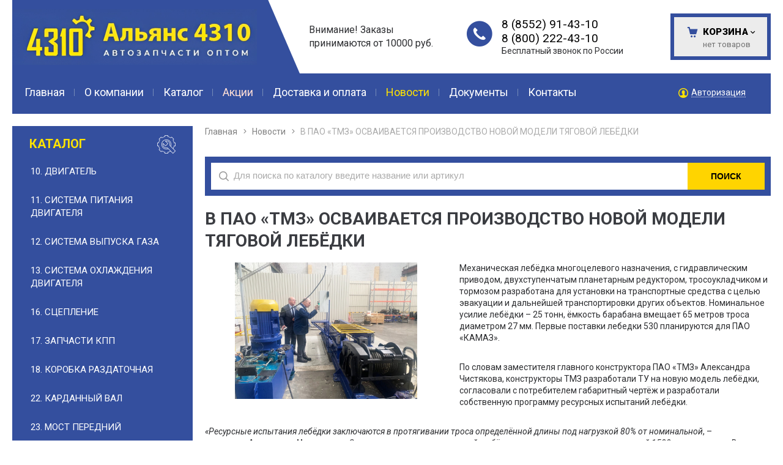

--- FILE ---
content_type: text/html; charset=utf-8
request_url: https://vladivostok.kam4310.ru/news/news_20925.html
body_size: 10878
content:
<!DOCTYPE html>
	<html lang="ru" prefix="og: http://ogp.me/ns#">
	<head itemscope itemtype="http://schema.org/WPHeader">
		<title itemprop='headline'>В ПАО «ТМЗ» ОСВАИВАЕТСЯ ПРОИЗВОДСТВО НОВОЙ МОДЕЛИ ТЯГОВОЙ ЛЕБЁДКИ / Новости / Запчасти для КАМАЗов 4310, 43114, 43118, 65111, 53228, 6522 Владивосток</title>



					<meta name="description" content='Новость на тему В ПАО «ТМЗ» ОСВАИВАЕТСЯ ПРОИЗВОДСТВО НОВОЙ МОДЕЛИ ТЯГОВОЙ ЛЕБЁДКИ - новости на сайте компании Альянс 4310. Владивосток.'/>
		<meta name="keywords" content=''/>
		<meta charset="utf-8"/>
		<meta name="format-detection" content="telephone=no"/>

	<meta property="og:locale" content="ru_RU" />
	<meta property='og:type' content='website'/>
		<meta property='og:url' content='https://vladivostok.kam4310.ru/news/news_20925.html'/>

		
	<meta property='og:title' content='В ПАО «ТМЗ» ОСВАИВАЕТСЯ ПРОИЗВОДСТВО НОВОЙ МОДЕЛИ ТЯГОВОЙ ЛЕБЁДКИ' />
		<meta property='og:image' content='/a/alliance4310/files/130178/129194/snapedit_1707727650259__1_.png'/>
		<meta name='viewport' content='width=device-width,initial-scale=1.0,maximum-scale=1.0,user-scalable=0'/>
		<link rel='icon' href='/a/alliance4310/files/favicon.png?v=0.01' type='image/x-icon'><link rel='shortcut icon' href='/a/alliance4310/files/favicon.png?v=0.01' type='image/x-icon'>

	
		<script   src="/js/jquery-2.1.4.min.js"></script>

		<meta name="yandex-verification" content="e196c5d782430ca8"/>
<script>
    $(document).ready(function(){
        $(".searchform .searchform-inp").append("<input class='inp' value='name' type='hidden' autocomplete='off' name='sort'>");
    })
</script>
<meta name="google-site-verification" content="oyBOdKmHBC_veDPKPi9rWW9Tl_Iug_oM5AiMKCSGcBo"/>
	<LINK href='/css/grid1000.css' rel='Stylesheet' type='text/css'>
		<LINK href='/css/grid1200.css' media='screen and (min-width:1280px)' rel='Stylesheet' type='text/css'>	<link href="//vladivostok.kam4310.ru/css/style.css?v=1769531110" rel='Stylesheet' type='text/css'>
		<LINK href='/css/mobile.css?v=1710865038' media="screen and (max-width:780px)" rel='Stylesheet' type='text/css'>	<LINK href='/a/alliance4310/bc_custom.min.css?v=1770032549' rel='Stylesheet' type='text/css'>

		
						<meta name='theme-color' content='#a3aab1'>
				
		<link href='/css/easyzoom.css' rel='stylesheet' type='text/css'>
</head>


<body data-metrikaid='53844733' data-sub='130161' data-catalogue='516' data-class='2003' data-nc_ctpl='' data-kopeek='1'  class='page130161obj class2003obj pageobj shema1  subdiv-news this-news sitew1200  notauth  innerpage st516 page130161 item20925 class2003 level1 targcookie vladivostok vps left-have design-yes editor-2'>
		
	<section id='mobile-panel' class='mobyes mainmenubg mpanel-linemenu'>
				<div class='mpanel-first'>
					<div class='mpanel-item mpanel-menu' onclick='load.clickItem("#mobile-menu")'><span>меню</span></div>
				</div>
				<div class='mpanel-second'>
					<div class='mpanel-item mpanel-info'></div>
					<div class='mpanel-item mpanel-search' onclick='load.clickItem("#mobile-search")'></div>
					
					<div class='mpanel-item mpanel-cart '>
					<span class='mpanel-cart-count'>0</span>
				</div>
				</div>
			</section>
			<section id='mobile-menu' class='mobyes'>
					<div class='menu-close' onclick='load.itemClose("#mobile-menu")'>✕</div>
					<div class='mobile-menu-body' data-loaditem='/bc/modules/default/index.php?user_action=mobile_menu'>
						
					</div>
				</section>
			
			
			<section id='mobile-search' class='mainmenubg mobyes'>
							<form action='/search/' method='get' class='search-life'>
								<div class='msearch-clear '>✕</div>
								<span class='msearch-input'>
									<input value='' type='text' name='find' placeholder='Искать товары' autocomplete='off'>
								</span>
								<span class='msearch-btn'><input type='submit' class='submit' value='Поиск'></span>
							</form>
						</section>	<div id='site'>
		<div class='topfix'></div>
		<div id='main'>

            <!--<style>
                .ny-warning-text {
                    background: #ffe300;
                    color: #000;
                    padding: 8px 12px;
                    text-align: center;
                    position: relative;
                }
            </style>-->
            <!--<div class="container container_12 ny-warning-text">Уважаемые пользователи! Информируем Вас о том, что мы осуществляем прием заказов до 25 декабря 2024 года включительно</div>-->

			<section data-zone='10349' data-name='Шапка' id='zone1' data-id='1' class='zone cb'><div  class='zone-bg ' ></div><header id='header' class='container container_12  cb'><section class='blocks  grid_7  type-block-1 menu-type- class2047 notitle blk_nomarg_head blk_nomarg_cont blk_nomarg_cont_lr_b blk_nomarg_cont_lr_h start ' data-prior='3' data-blockid='15' id='block15' data-width='7' data-sub='130151' data-admid='25068' data-cc='129168' ><article class='cb blk_body'><div class='blk_body_wrap'><div class='blockText txt ' ><p><span>Внимание! Заказы принимаются от 10000 руб.</span></p></div><div class=txt><div class="obj  obj749">    <a href='/' class='logosite'>
              <div class='logo-img'>
            <img src='/a/alliance4310/files/130178/129194/snapedit_1707727650259__1_.png' alt='Запчасти для КАМАЗов 4310, 43114, 43118, 65111, 53228, 6522'>
        </div>
              </a>
  </div>
</div></div></article></section><!-- /not cache 15 --><section class='blocks  grid_3  type-block-3 menu-type- notitle blk_nomarg_head blk_nomarg_cont blk_nomarg_cont_lr_b blk_nomarg_cont_lr_h' data-prior='4' data-blockid='17' id='block17' data-width='3' data-sub='130151' data-admid='25070' data-cc='129168' ><article class='cb blk_body'><div class='blk_body_wrap'><div class='blockText txt ' ><p class="free-phone">Бесплатный звонок по России</p></div><div class='cb tel_links'>

		

		
			<div class='tel_lnk_phone cb'>
				<div class='tel_lp_item '><a href='tel:88552914310' id='link-tel-1' data-metr='headphone'>8 (8552) 91-43-10</a><span class='semicolon'>;</span>
				</div>

				<div class='tel_lp_item'>
					<a href='tel:88002224310' id='link-tel-2' data-metr='headphone'>8 (800) 222-43-10</a>
				</div>

			</div>

		

	</div></div></article></section><!-- /not cache 17 --><section class='blocks  smallcart grid_2  basket_mini_open_border_solid type-block-1 menu-type- nomob class2005 nc2006 notitle blk_nomarg_head blk_nomarg_cont blk_nomarg_cont_lr_b blk_nomarg_cont_lr_h end ' data-prior='5' data-blockid='5' id='block5' data-width='2' data-sub='130151' data-admid='25059' data-cc='129168' ><article class='cb blk_body'><div class='blk_body_wrap'><div class='basket_mini' data-minicart='1'>
			<div class='basket_mini_rel'>
                <a href='/cart/' class='basket_mini_open  '>
				    <div class='basket_mini_a'>
                        <span class='icons iconsCol i_cart1 basket_m_button'>Корзина</span>
                        <span class='none minicartCount2'>0</span>
                    </div>
				    <span class='basket_m_price'>нет товаров</span>
                </a>
				<div class='basket_m_spisok' style='white-space:nowrap;'><div class='basket_m_spisok2'>
					Вы можете положить сюда<br>товары из <a href='/catalog/'>каталога</a>
				</div></div>
			</div>
		</div>
</div></article></section><!-- /not cache 5 --></header></section><section data-zone='10340' data-name='Меню' id='zone7' data-id='7' class='zone cb'><div  class='zone-bg ' ></div><div class='container container_12  cb'><section class='blocks  grid_10  type-block-2 menu-type-2 thismenu submenutype2 nomob blk-menu-header notitle blk_nomarg_head blk_nomarg_cont blk_nomarg_cont_lr_b blk_nomarg_cont_lr_h start ' data-prior='8' data-blockid='2' id='block2' data-width='10' data-sub='130151' data-admid='25056' data-cc='129168' ><article class='cb blk_body'><div class='blk_body_wrap'><div class='foot-menu-main'><nav class='foot-menu'><ul class='foot-mn'><li><a data-o='0' href='/'><span>Главная</span></a></li><li><a data-o='0' href='/about/'><span>О компании</span></a></li><li><a data-o='0' href='/catalog/'><span>Каталог</span></a></li><li><a data-o='0' href='/spec/'><span>Акции</span></a></li><li><a data-o='0' href='/dostavka-i-oplata/'><span>Доставка и оплата</span></a></li><li><a data-o='0' href='/news/' class=active><span>Новости</span></a></li><li><a data-o='0' href='/documents/'><span>Документы</span></a></li><li><a data-o='0' href='/reviews/'><span>Отзывы</span></a></li><li><a data-o='0' href='/contacts/'><span>Контакты</span></a></li></ul></nav></div></div></article></section><!-- /not cache 2 --><section class='blocks  grid_2  type-block-3 menu-type- nomob notitle end ' data-prior='9' data-blockid='36' id='block36' data-width='2' data-sub='130151' data-admid='25085' data-cc='129168' ><article class='cb blk_body'><div class='blk_body_wrap'><div class='cb tel_links'>

		

		

		
		<div class='tel_lnk_btn'>

			

			

			


			
				<div class='regper_link iconsCol icons i_user2'>
					<a href='/profile/?isNaked=1' title='Вход' data-rel='lightcase' data-maxwidth='320' data-groupclass='login'>Авторизация</a>
				</div>
			

			

			
		</div>
		

	</div></div></article></section><!-- /not cache 36 --></div></section>
			<section id='center'>
				<div class='centerwrap container container_12'>

				
				
				<section id='sidebar' data-zone='10344' data-id='2' data-width='3' data-name='Зона слева' class='zone zone2 grid_3 start'><div class='container-zone'><section class='blocks  grid_3  type-block-2 menu-type-20 submenublock thismenu submenutype20 nomob blk-menu-left blk_padding blk_nomarg_cont start end ' data-prior='13' data-blockid='11' id='block11' data-width='3' data-sub='130151' data-admid='25064' data-cc='129168' ><header class='blk_head '>
								<div class='h2'>Каталог</div>
								</header><article class='cb blk_body'><div class='blk_body_wrap'><ul class='menu-img-no menu-dashed-no menu-decoration-no menu_catalog'><li class='sub273054'>
							<a data-o='0' href='/catalog/dlya-klientov-sajta/'>
								
								<span class='menu_title'><span class='menu-tit'>Для клиентов сайта</span><span class='menu-sub'></span></span>
								<span class='menu_arrow'></span>
							</a></li><li class='sub151679'>
							<a data-o='0' href='/catalog/10-dvigatel/'>
								
								<span class='menu_title'><span class='menu-tit'>10. Двигатель</span><span class='menu-sub'></span></span>
								<span class='menu_arrow'></span>
							</a></li><li class='sub151680'>
							<a data-o='0' href='/catalog/11-sistema-pitaniya-dvigatelya/'>
								
								<span class='menu_title'><span class='menu-tit'>11. Система питания двигателя</span><span class='menu-sub'></span></span>
								<span class='menu_arrow'></span>
							</a></li><li class='sub151815'>
							<a data-o='0' href='/catalog/12-sistema-vypuska-gaza/'>
								
								<span class='menu_title'><span class='menu-tit'>12. Система выпуска газа</span><span class='menu-sub'></span></span>
								<span class='menu_arrow'></span>
							</a></li><li class='sub151681'>
							<a data-o='0' href='/catalog/13-sistema-ohlazhdeniya-dvigatelya/'>
								
								<span class='menu_title'><span class='menu-tit'>13. Система охлаждения двигателя</span><span class='menu-sub'></span></span>
								<span class='menu_arrow'></span>
							</a></li><li class='sub151678'>
							<a data-o='0' href='/catalog/16-sceplenie/'>
								
								<span class='menu_title'><span class='menu-tit'>16. Сцепление</span><span class='menu-sub'></span></span>
								<span class='menu_arrow'></span>
							</a></li><li class='sub151697'>
							<a data-o='0' href='/catalog/17-zapchasti-kpp/'>
								
								<span class='menu_title'><span class='menu-tit'>17. Запчасти КПП</span><span class='menu-sub'></span></span>
								<span class='menu_arrow'></span>
							</a></li><li class='sub151677'>
							<a data-o='0' href='/catalog/18-korobka-razdatochnaya/'>
								
								<span class='menu_title'><span class='menu-tit'>18. Коробка раздаточная</span><span class='menu-sub'></span></span>
								<span class='menu_arrow'></span>
							</a></li><li class='sub151682'>
							<a data-o='0' href='/catalog/22-kardannyj-val/'>
								
								<span class='menu_title'><span class='menu-tit'>22. Карданный вал</span><span class='menu-sub'></span></span>
								<span class='menu_arrow'></span>
							</a></li><li class='sub151683'>
							<a data-o='0' href='/catalog/23-most-perednij/'>
								
								<span class='menu_title'><span class='menu-tit'>23. Мост передний</span><span class='menu-sub'></span></span>
								<span class='menu_arrow'></span>
							</a></li><li class='sub151685'>
							<a data-o='0' href='/catalog/24-most-zadnij/'>
								
								<span class='menu_title'><span class='menu-tit'>24. Мост задний</span><span class='menu-sub'></span></span>
								<span class='menu_arrow'></span>
							</a></li><li class='sub151684'>
							<a data-o='0' href='/catalog/25-most-srednij/'>
								
								<span class='menu_title'><span class='menu-tit'>25. Мост средний</span><span class='menu-sub'></span></span>
								<span class='menu_arrow'></span>
							</a></li><li class='sub151782'>
							<a data-o='0' href='/catalog/27-ustrojstvo-sedelno-scepnoe/'>
								
								<span class='menu_title'><span class='menu-tit'>27. Устройство седельно-сцепное</span><span class='menu-sub'></span></span>
								<span class='menu_arrow'></span>
							</a></li><li class='sub151686'>
							<a data-o='0' href='/catalog/28-rama/'>
								
								<span class='menu_title'><span class='menu-tit'>28. Рама</span><span class='menu-sub'></span></span>
								<span class='menu_arrow'></span>
							</a></li><li class='sub151687'>
							<a data-o='0' href='/catalog/29-podveska/'>
								
								<span class='menu_title'><span class='menu-tit'>29. Подвеска</span><span class='menu-sub'></span></span>
								<span class='menu_arrow'></span>
							</a></li><li class='sub151783'>
							<a data-o='0' href='/catalog/30-os-perednyaya/'>
								
								<span class='menu_title'><span class='menu-tit'>30. Ось передняя</span><span class='menu-sub'></span></span>
								<span class='menu_arrow'></span>
							</a></li><li class='sub151688'>
							<a data-o='0' href='/catalog/31-kolesa-i-shiny/'>
								
								<span class='menu_title'><span class='menu-tit'>31. Колеса и шины</span><span class='menu-sub'></span></span>
								<span class='menu_arrow'></span>
							</a></li><li class='sub151689'>
							<a data-o='0' href='/catalog/34-upravlenie-rulevoe/'>
								
								<span class='menu_title'><span class='menu-tit'>34. Управление рулевое</span><span class='menu-sub'></span></span>
								<span class='menu_arrow'></span>
							</a></li><li class='sub151690'>
							<a data-o='0' href='/catalog/35-tormoza/'>
								
								<span class='menu_title'><span class='menu-tit'>35. Тормоза</span><span class='menu-sub'></span></span>
								<span class='menu_arrow'></span>
							</a></li><li class='sub200848'>
							<a data-o='0' href='/catalog/51-osnovanie-kabiny/'>
								
								<span class='menu_title'><span class='menu-tit'>51. Основание кабины</span><span class='menu-sub'></span></span>
								<span class='menu_arrow'></span>
							</a></li><li class='sub151816'>
							<a data-o='0' href='/catalog/37-40-elektrooborudovanie/'>
								
								<span class='menu_title'><span class='menu-tit'>37. 40. Электрооборудование</span><span class='menu-sub'></span></span>
								<span class='menu_arrow'></span>
							</a></li><li class='sub151691'>
							<a data-o='0' href='/catalog/38-pribory/'>
								
								<span class='menu_title'><span class='menu-tit'>38. Приборы</span><span class='menu-sub'></span></span>
								<span class='menu_arrow'></span>
							</a></li><li class='sub151870'>
							<a data-o='0' href='/catalog/39-instrumenty-i-prinadlezhnosti/'>
								
								<span class='menu_title'><span class='menu-tit'>39. Инструменты и принадлежности</span><span class='menu-sub'></span></span>
								<span class='menu_arrow'></span>
							</a></li><li class='sub273056'>
							<a data-o='0' href='/catalog/56-zadok-kabiny/'>
								
								<span class='menu_title'><span class='menu-tit'>56. Задок кабины</span><span class='menu-sub'></span></span>
								<span class='menu_arrow'></span>
							</a></li><li class='sub271806'>
							<a data-o='0' href='/catalog/57-59-krysha-kabiny/'>
								
								<span class='menu_title'><span class='menu-tit'>57. 59. Крыша кабины</span><span class='menu-sub'></span></span>
								<span class='menu_arrow'></span>
							</a></li><li class='sub151692'>
							<a data-o='0' href='/catalog/42-korobka-otbora-mocshnosti/'>
								
								<span class='menu_title'><span class='menu-tit'>42. Коробка отбора мощности</span><span class='menu-sub'></span></span>
								<span class='menu_arrow'></span>
							</a></li><li class='sub151693'>
							<a data-o='0' href='/catalog/45-lebedka/'>
								
								<span class='menu_title'><span class='menu-tit'>45. Лебедка</span><span class='menu-sub'></span></span>
								<span class='menu_arrow'></span>
							</a></li><li class='sub271647'>
							<a data-o='0' href='/catalog/80-oborudovanie-specializirovannoe/'>
								
								<span class='menu_title'><span class='menu-tit'>80. Оборудование специализированное</span><span class='menu-sub'></span></span>
								<span class='menu_arrow'></span>
							</a></li><li class='sub151694'>
							<a data-o='0' href='/catalog/50-kabina/'>
								
								<span class='menu_title'><span class='menu-tit'>50. Кабина</span><span class='menu-sub'></span></span>
								<span class='menu_arrow'></span>
							</a></li><li class='sub161095'>
							<a data-o='0' href='/catalog/52-okno-vetrovoe/'>
								
								<span class='menu_title'><span class='menu-tit'>52. Окно ветровое</span><span class='menu-sub'></span></span>
								<span class='menu_arrow'></span>
							</a></li><li class='sub167539'>
							<a data-o='0' href='/catalog/53-peredok-kabiny/'>
								
								<span class='menu_title'><span class='menu-tit'>53. Передок кабины</span><span class='menu-sub'></span></span>
								<span class='menu_arrow'></span>
							</a></li><li class='sub154969'>
							<a data-o='0' href='/catalog/61-dver-kabiny/'>
								
								<span class='menu_title'><span class='menu-tit'>61. Дверь кабины</span><span class='menu-sub'></span></span>
								<span class='menu_arrow'></span>
							</a></li><li class='sub171597'>
							<a data-o='0' href='/catalog/68-sidene-voditelya/'>
								
								<span class='menu_title'><span class='menu-tit'>68. Сиденье водителя</span><span class='menu-sub'></span></span>
								<span class='menu_arrow'></span>
							</a></li><li class='sub151817'>
							<a data-o='0' href='/catalog/81-otoplenie-i-ventilyaciya/'>
								
								<span class='menu_title'><span class='menu-tit'>81. Отопление и вентиляция</span><span class='menu-sub'></span></span>
								<span class='menu_arrow'></span>
							</a></li><li class='sub151920'>
							<a data-o='0' href='/catalog/82-prinadlezhnosti-kabiny/'>
								
								<span class='menu_title'><span class='menu-tit'>82. Принадлежности кабины</span><span class='menu-sub'></span></span>
								<span class='menu_arrow'></span>
							</a></li><li class='sub151695'>
							<a data-o='0' href='/catalog/84-operenie-kabiny/'>
								
								<span class='menu_title'><span class='menu-tit'>84. Оперение кабины</span><span class='menu-sub'></span></span>
								<span class='menu_arrow'></span>
							</a></li><li class='sub151850'>
							<a data-o='0' href='/catalog/85-platforma/'>
								
								<span class='menu_title'><span class='menu-tit'>85. Платформа</span><span class='menu-sub'></span></span>
								<span class='menu_arrow'></span>
							</a></li><li class='sub158147'>
							<a data-o='0' href='/catalog/86-mehanizm-oprokidyvayucshij/'>
								
								<span class='menu_title'><span class='menu-tit'>86. Механизм опрокидывающий</span><span class='menu-sub'></span></span>
								<span class='menu_arrow'></span>
							</a></li><li class='sub151696'>
							<a data-o='0' href='/catalog/metizy-belebej/'>
								
								<span class='menu_title'><span class='menu-tit'>Метизы (Белебей)</span><span class='menu-sub'></span></span>
								<span class='menu_arrow'></span>
							</a></li><li class='sub151818'>
							<a data-o='0' href='/catalog/podshipniki/'>
								
								<span class='menu_title'><span class='menu-tit'>Подшипники</span><span class='menu-sub'></span></span>
								<span class='menu_arrow'></span>
							</a></li><li class='sub151851'>
							<a data-o='0' href='/catalog/rti/'>
								
								<span class='menu_title'><span class='menu-tit'>РТИ</span><span class='menu-sub'></span></span>
								<span class='menu_arrow'></span>
							</a></li></ul></div></article></section><!-- /not cache 11 --></div></section>					<section id='content'  class='end  grid_9'>
				    <section class='zone zone3 cb' data-zone='10341' data-id='3'  data-width='9'><div class='container-zone'><section class='blocks  grid_9  type-block-7 menu-type- notitle blk_padding blk_nomarg_cont start end ' data-prior='22' data-blockid='40' id='block40' data-width='9' data-sub='130151' data-admid='25088' data-cc='129168' ><article class='cb blk_body'><div class='blk_body_wrap'><div itemscope='' itemtype='https://schema.org/BreadcrumbList'><ul class='xleb-default'><li class='xleb-default-item'>
									<span itemscope='' itemprop='itemListElement' itemtype='https://schema.org/ListItem'>
										<span itemprop='name'>
											<a href='/' itemprop = 'item'>Главная</a>
										</span>
										<meta itemprop='position' content='1'>
									</span>
								</li><li class='xleb-default-item'>
	<span itemscope='' itemprop='itemListElement' itemtype='https://schema.org/ListItem'>
		<span itemprop='name'>
			<a href='/news/' itemprop = 'item'>Новости</a>
		</span>
		<meta itemprop='position' content='2'>
	</span>
</li><li class='xleb-default-item'>
	<span itemscope='' itemprop='itemListElement' itemtype='https://schema.org/ListItem'>
			<a href='/news/news_20925.html' itemprop = 'item'><span itemprop='name'>В ПАО «ТМЗ» ОСВАИВАЕТСЯ ПРОИЗВОДСТВО НОВОЙ МОДЕЛИ ТЯГОВОЙ ЛЕБЁДКИ</span></a>
		<meta itemprop='position' content='3'>
	</span>
</li></div></ul></div></article></section><!-- /not cache 40 --><section class='blocks  grid_9  type-block-1 menu-type- nomob blk-search class2001 nc2019 notitle blk_nomarg_cont_lr_b blk_nomarg_cont_lr_h start end ' data-prior='24' data-blockid='48' id='block48' data-width='9' data-sub='130151' data-admid='25979' data-cc='129168' ><article class='cb blk_body'><div class='blk_body_wrap'><div class="header_search">
  <form class='searchform search-life iconsCol' action='/search/' method='get' >
  <div class='searchform-inp'>
      <input class='inp' value='' type=text autocomplete="off" name=find placeholder='Для поиска по каталогу введите название или артикул'>
  </div>
  <span class="btn-strt"><input type=submit class=submit  value='Поиск'></span>

    </form>
</div>
</div></article></section><!-- /not cache 48 --></div></section>
						<section class='zone-title'>
					<h1 >В ПАО «ТМЗ» ОСВАИВАЕТСЯ ПРОИЗВОДСТВО НОВОЙ МОДЕЛИ ТЯГОВОЙ ЛЕБЁДКИ</h1>
					
			</section>	                  	                  <section class='zone zone4 cb' data-zone='10342' data-id='4'  data-width='9'>
                          <div class='container-zone'>
                              <section class='start end zone-content-all grid_9 typeblock'><article>
                                                                                            
                              
                              <div class='zone-content'>									

							<div class='news-item-full cb template-1'>
								<div class='news-main cb'>
									
										<div class='news-photo-all'>
											<div class='news-photo owl-carousel nav-type-1'><a href='/a/alliance4310/files/multifile/2366/1326f26fce0a37e1f7b7a675fac7a295.jpg' class='image-default image-cover' title='' data-rel='lightcase:image-in-news'><img itemprop='image' src='/a/alliance4310/files/multifile/2366/1326f26fce0a37e1f7b7a675fac7a295.jpg' alt='В ПАО «ТМЗ» ОСВАИВАЕТСЯ ПРОИЗВОДСТВО НОВОЙ МОДЕЛИ ТЯГОВОЙ ЛЕБЁДКИ'></a></div>
											
										</div>
									<div class='news-textfull txt'>
										
										<p>Механическая лебёдка многоцелевого назначения, с гидравлическим приводом, двухступенчатым планетарным редуктором, тросоукладчиком и тормозом разработана для установки на транспортные средства с целью эвакуации и дальнейшей транспортировки других объектов. Номинальное усилие лебёдки – 25 тонн, ёмкость барабана вмещает 65 метров троса диаметром 27 мм. Первые поставки лебедки 530 планируются для ПАО «КАМАЗ».</p><p></p><p>По словам заместителя главного конструктора ПАО «ТМЗ» Александра Чистякова, конструкторы ТМЗ разработали ТУ на новую модель лебёдки, согласовали с потребителем габаритный чертёж и разработали собственную программу ресурсных испытаний лебёдки.</p><p></p><p><i>«Ресурсные испытания лебёдки заключаются в протягивании троса определённой длины под нагрузкой 80% от номинальной</i>, – рассказал<span> </span><b>Александр Чистяков</b>. –<span> </span><i>Согласно программе испытаний, лебёдка успешно протянула под нагрузкой 1500 метров троса. Все элементы троса выдержали необходимую нагрузку. В частности, был испытан гидроблок управления лебёдкой, применяемый на лебёдке ЛТ-100. Результат – положительный. Теперь для подтверждения возможности использования лебёдки в составе автомобиля необходимо провести типовые испытания заказчиком».</i></p><p></p><p>Как рассказал главный инженер ПАО «ТМЗ» Владимир Щаников, с целью сокращения сроков испытаний, одна из опытных лебёдок направлена потребителю, где будут проведены испытания в составе транспортного средства. Полный цикл испытаний должен завершиться в апреле.</p><p></p><p>В планах завода в этом году изготовить 190 тяговых лебёдок модели 530 и отправить для комплектации автомобилей ПАО «КАМАЗ», кораблей, бульдозеров и специальной техники. С 2025 года объём выпуска 530-й лебёдки и её модификаций должен составить 600 штук в год.</p><p></p><p>ПАО «ТМЗ» выпускает тяговые лебёдки усилием до 8 тонн с 2020 года. Это механические лебёдки с механическим приводом (от карданного вала раздаточной коробки) и с гидравлическим приводом (от гидромотора). В этом году успешно прошли испытания ещё два вида тяговых лебёдок с гидравлическим приводом – усилием до 15 тонн и до 25 тонн.</p><p></p><p>В феврале на Тутаевском моторном заводе изготовлено 500 автомобильных редукторных лебёдок. В марте предстоит выпустить такое же количество этого вида продукции. Тяговые лебёдки производства ТМЗ предназначены для установки на транспортные средства для самовытаскивания или эвакуации других объектов. Используются для комплектации автомобилей «КАМАЗ», кораблей, бульдозеров и специальной техники.</p>
									</div>
								</div>
								<div class='news-info'>
								    <div class='date'>Дата: <div class='date-type-news'><span class='day'>21</span><span class='dot'>.</span><span class='month'>03</span><span class='dot'>.</span><span class='year'>2024</span></div></div>
								    
								    <div class='source'>Источник: <a href='https://kamaz.ru/press/releases/v_pao_tmz_osvaivaetsya_proizvodstvo_novoy_modeli_tyagovoy_lebyedki/' target='_blank'>https://kamaz.ru/press/releases/v_pao_tmz_osvaivaetsya_proizvodstvo_novoy_modeli_tyagovoy_lebyedki/</a></div>
								</div>
							</div>

									                                    									                                </div>                                                                
                                </article></section>                            </div>
                        </section>

    					<section class='zone zone5 cb' data-zone='10343' data-id='5'  data-width='9'><div class='container-zone'><section class='blocks  grid_9  type-block-1 menu-type- blk-consult-form class2059 notitle msg1874 blk_nomarg_cont_lr_b blk_nomarg_cont_lr_h start end ' data-prior='30' data-blockid='53' id='block53' data-width='9' data-sub='130151' data-admid='45088' data-cc='129168' ><article class='cb blk_body'><div class='blk_body_wrap'><div class="modal-body">
    <form enctype='multipart/form-data' name='tomail' class='ajax2' method='post' action='/bc/add.php' data-metr='genform-1874-sent'>
                <div class='system-field'>
                    <input name='cc' type='hidden' value='129176'>
                    <input name='sub' type='hidden' value='130159'>
                    <input name='formmes' type='hidden' value='1874'>
                    <input name='catalogue' type='hidden' value='516'>
                    <input name='nameform' type='hidden' value='Получить консультацию'>
                    <input name='f_nameform' type='hidden' value='Получить консультацию'>
                    <input name='f_subname' type='hidden' value='Новости'>
                    
                    
                    <input name='customf[][name]' type='hidden' value='Не нашли подходящую запчасть?'><input name='customf[][name]' type='hidden' value='Укажите свои контактные данные, и мы поможем найти вам нужную запчасть:'><input name='customf[name][name]' type='hidden' value='Имя'><input name='customf[phone][name]' type='hidden' value='Телефон'>
                    <input name='req_customf[]' type='hidden' value='phone'>
                </div>
                <div class='userline usr-title' 729503 data-id='729503'><div class='h3'>Не нашли подходящую запчасть?</div></div><div class='userline usr-title' 499171 data-id='499171'><div class='h3'>Укажите свои контактные данные, и мы поможем найти вам нужную запчасть:</div></div><div class='userline usr-input-text usr-name-name'><div class='input-field-standart '>
					<label class='field-title '>Имя</label>
					<input  name='customf[name][value]' value='' maxlength='255' size='50'  type='text'>
					
				</div></div><div class='userline usr-input-text usr-name-phone'><div class='input-field-standart '>
					<label class='field-title '>Телефон<div class='red'>*</div></label>
					<input type='text' name='customf[phone][value]' value='' maxlength='255' size='50'  >
					
				</div></div>
                <div class='politika '><input required type='checkbox' name='f_policy' class='inp'>Отправляя форму, вы разрешаете обработку<br>  <a target=_blank href='/system/soglasie/'>персональных данных</a> и соглашаетесь с <a target=_blank href='/system/politika/'>политикой конфиденциальности</a></div>
                <div class='result center'></div>
                <div class='modal_button_main'>
                    <span class='btn-strt'><input value='Отправить' type='submit'></span>
                </div>
            </form></div>
</div></article></section><!-- /not cache 53 --></div></section>
    				</section>

                    
    				
    				<div class='clear'></div>
    			</div>
    		</section>

    		<section data-zone='10347' data-name='Свободная зона' id='zone9' data-id='9' class='zone cb'><div  class='zone-bg ' ></div><div class='container container_12  cb'><section class='blocks  grid_4  type-block-2 menu-type-20 submenublock thismenu submenutype20 nomob blk_nomarg_cont_lr_b blk_nomarg_cont_lr_h start ' data-prior='34' data-blockid='45' id='block45' data-width='4' data-sub='130151' data-admid='25931' data-cc='129168' ><header class='blk_head '>
								<div class='h2'><a href=''>Информация</a></div>
								</header><article class='cb blk_body'><div class='blk_body_wrap'><ul class='menu-img-no menu-dashed-no menu-decoration-no menu_catalog'><li class='sub130160'>
							<a data-o='0' href='/'>
								
								<span class='menu_title'><span class='menu-tit'>Главная</span><span class='menu-sub'></span></span>
								<span class='menu_arrow'></span>
							</a></li><li class='sub130149'>
							<a data-o='0' href='/about/'>
								
								<span class='menu_title'><span class='menu-tit'>О компании</span><span class='menu-sub'></span></span>
								<span class='menu_arrow'></span>
							</a></li><li class='sub130154'>
							<a data-o='0' href='/catalog/'>
								
								<span class='menu_title'><span class='menu-tit'>Каталог</span><span class='menu-sub'></span></span>
								<span class='menu_arrow'></span>
							</a></li><li class='sub130189'>
							<a data-o='0' href='/spec/'>
								
								<span class='menu_title'><span class='menu-tit'>Акции</span><span class='menu-sub'></span></span>
								<span class='menu_arrow'></span>
							</a></li><li class='sub130158'>
							<a data-o='0' href='/dostavka-i-oplata/'>
								
								<span class='menu_title'><span class='menu-tit'>Доставка и оплата</span><span class='menu-sub'></span></span>
								<span class='menu_arrow'></span>
							</a></li><li class='active sub130161'>
							<a data-o='0' href='/news/'>
								
								<span class='menu_title'><span class='menu-tit'>Новости</span><span class='menu-sub'></span></span>
								<span class='menu_arrow'></span>
							</a></li><li class='sub130157'>
							<a data-o='0' href='/documents/'>
								
								<span class='menu_title'><span class='menu-tit'>Документы</span><span class='menu-sub'></span></span>
								<span class='menu_arrow'></span>
							</a></li><li class='sub130165'>
							<a data-o='0' href='/reviews/'>
								
								<span class='menu_title'><span class='menu-tit'>Отзывы</span><span class='menu-sub'></span></span>
								<span class='menu_arrow'></span>
							</a></li><li class='sub130156'>
							<a data-o='0' href='/contacts/'>
								
								<span class='menu_title'><span class='menu-tit'>Контакты</span><span class='menu-sub'></span></span>
								<span class='menu_arrow'></span>
							</a></li></ul></div></article></section><!-- /not cache 45 --><section class='blocks  grid_4  type-block-1 menu-type- nomob class197 blk_nomarg_head blk_nomarg_cont blk_nomarg_cont_lr_b blk_nomarg_cont_lr_h' data-prior='35' data-blockid='21' id='block21' data-width='4' data-sub='130151' data-admid='25073' data-cc='129168' ><header class='blk_head '>
								<div class='h2'><a href='/feedback/'>Написать нам</a></div>
								</header><article class='cb blk_body'><div class='blk_body_wrap'>	


		<div class="con_feedback_mi">
			<form name='tomail' class='ajax2 json form_orztsv hov' method='post' action='/bc/add.php' data-metr='mail'>
								<div name='test 2' type='hidden'>
				<input name='cc' type='hidden' value='129176'>
				<input name='sub' type='hidden' value='130159'>
				<input name='typeform' type='hidden' value='blockform'>
				<input name='catalogue' type='hidden' value='516'>
							<input name='f_subname' type='hidden' value='Новости'>
								<div class="fos_block">
					<div class="fos_line">
						<div class="fos_inp"><input name="f_Name" maxlength="255" size="50" type="text" placeholder="Ваше имя" value="" class="inp"></div>
					</div>
					<div class="fos_line">
						<div class="fos_inp"><input name="f_Email" maxlength="255" size="50" type="text" placeholder="Ваш e-mail" value="" class="inp"></div>
					</div>
					<div class="fos_line">
						<div class="fos_inp"><textarea id="f_mailtext" name="f_mailtext" rows="3" cols="40" placeholder="Ваш вопрос" class="inp"></textarea></div>
					</div>
									<div class='politika '><input required type='checkbox' name='f_policy' class='inp'>Отправляя форму, вы разрешаете обработку<br>  <a target=_blank href='/system/soglasie/'>персональных данных</a> и соглашаетесь с <a target=_blank href='/system/politika/'>политикой конфиденциальности</a></div>					<div class="fos_line s nomarging">
						<div class="btn-strt"><input value='Отправить' type='submit' /></div>
					</div>
					<div class='result'></div>
				</div>
			</form>
		</div>

	</div></article></section><!-- /not cache 21 --></div></section>
    	</div>
    </div>

    <footer><section data-zone='10345' data-name='Подвал' id='zone6' data-id='6' class='zone cb'><div  class='zone-bg ' ></div><div class='container container_12  cb'><!--noindex--><section class='blocks  grid_6  type-block-4 menu-type- notitle blk_nomarg_cont_lr_b blk_nomarg_cont_lr_h start ' data-prior='42' data-blockid='13' id='block13' data-width='6' data-sub='130151' data-admid='25066' data-cc='129168' ><article class='cb blk_body'><div class='blk_body_wrap'><div class='blockText txt ' ><p><span style="font-size: 12px; color: #ffffff;">Фотографии являются интеллектуальной собственностью компании ООО «АЛЬЯНС 4310».</span></p></div><div class='copyright-block'>
				<div class=counter><!--LiveInternet counter--><script type="text/javascript">
document.write("<a href='https://www.liveinternet.ru/click' "+
"target=_blank><img src='https://counter.yadro.ru/hit?t44.2;r"+
escape(document.referrer)+((typeof(screen)=="undefined")?"":
";s"+screen.width+"*"+screen.height+"*"+(screen.colorDepth?
screen.colorDepth:screen.pixelDepth))+";u"+escape(document.URL)+
";h"+escape(document.title.substring(0,150))+";"+Math.random()+
"' alt='' title='LiveInternet' "+
"border='0' width='31' height='31'><\/a>")
</script><!--/LiveInternet-->
<!-- BEGIN JIVOSITE CODE {literal} -->
<script type="text/javascript">
(function(){ var widget_id = 'ds5N25IiaG';var d=document;var w=window;function l(){var s = document.createElement('script'); s.type = 'text/javascript'; s.async = true;s.src = '//web.archive.org/web/20230922085423/https://code.jivosite.com/script/widget/'+widget_id; var ss = document.getElementsByTagName('script')[0]; ss.parentNode.insertBefore(s, ss);}if(d.readyState=='complete'){l();}else{if(w.attachEvent){w.attachEvent('onload',l);}else{w.addEventListener('load',l,false);}}})();
</script>
<!-- {/literal} END JIVOSITE CODE -->
<!-- Yandex.Metrika counter -->
<script type="text/javascript">
var yaParams = {ip: "<? echo $_SERVER['REMOTE_ADDR']; ?>"};
   (function(m,e,t,r,i,k,a){m[i]=m[i]||function(){(m[i].a=m[i].a||[]).push(arguments)};
   m[i].l=1*new Date();k=e.createElement(t),a=e.getElementsByTagName(t)[0],k.async=1,k.src=r,a.parentNode.insertBefore(k,a)})
   (window, document, "script", "https://mc.yandex.ru/metrika/tag.js", "ym");

   ym(53844733, "init", {
        clickmap:true,
        trackLinks:true,
        accurateTrackBounce:true,
        webvisor:true
   });
</script>
<noscript><div><img src="https://mc.yandex.ru/watch/53844733" style="position:absolute; left:-9999px;" alt=""/></div></noscript>
<!-- /Yandex.Metrika counter -->
<!-- Global site tag (gtag.js) - Google Analytics -->
<script async src="https://www.googletagmanager.com/gtag/js?id=UA-128517055-39"></script>
<script>
  window.dataLayer = window.dataLayer || [];
  function gtag(){dataLayer.push(arguments);}
  gtag('js', new Date());

  gtag('config', 'UA-128517055-39');
</script>
<script>
  $(document).ready(function(){
    if ($('body').hasClass('class2001obj')) $('.card_btn').after($('.cart-param-edizm,.cart-param-ves'));
  })
  function lightcase_after() {
    if ($('.modal-dealers').length) {
      $('.modal-dealers').parents('.lightcase-contentInner').css('height','400px');
    }
    if ($('.buyoneclick').length){
      $('.buyoneclick .userline-oneclick-payment')
        .after($('.buyoneclick .userline-oneclick-comment'))
    }
  }
</script></div>
					<div class='copyright'>
						<div class='copy1'>2026 © “Запчасти для КАМАЗов 4310, 43114, 43118, 65111, 53228, 6522”</div>
						<div class='copy2'>
							
							<span class='sitemaplink'><a href='/system/politika/'>Политика конфиденциальности</a> |
							<span class='sitemaplink'><a href='/system/soglasie/'>Соглашение на обработку персональных данных</a> |
							<a href='/index/sitemap/'>Карта сайта</a></span>
						</div>
					</div>
				</div></div></article></section><!--/noindex--><!-- /not cache 13 --><!--noindex--><section class='blocks  grid_6  type-block-5 menu-type- notitle blk_nomarg_cont_lr_b blk_nomarg_cont_lr_h end ' data-prior='43' data-blockid='27' id='block27' data-width='6' data-sub='130151' data-admid='25078' data-cc='129168' ><article class='cb blk_body'><div class='blk_body_wrap'><div class='devK' >
				  
				  <div class='devK-name1'></div>
				  <div class='devK-text'>
					  <a  target=_blank href='//korzilla.ru/'>создание сайтов</a>
					  <span>и</span>
					  <a  target=_blank class='logo' href='//korzilla.ru/'>продвижение сайтов</a>
				  </div>
			  </div></div></article></section><!--/noindex--><!-- /not cache 27 --></div></section></footer>
    <!--noindex-->
    <div id="notification"><div class="alert none"><a class="close" href="#"><i class="icons i_del3"></i></a><div></div></div></div>

    <div id="сonfirm-actions" style="display: none;">
        <div class="h4 сonfirm-actions-title"></div>

        <div class="сonfirm-actions-text none"></div>
        <div class="result center"></div>
        <div class="сonfirm-actions-btn сs-btn">
            <a class="lightcase-ok ajax-btn" href="#">ОК</a>
            <a class="lightcase-close lc-close" href="#">ОТМЕНА</a>
        </div>
        <div class="сonfirm-actions-btn-second сs-btn">
            <a class="lightcase-ok lc-close" href="#">ОК</a>
        </div>
    </div>
  
    <div id="bottombut"><a href="" title='наверх' class="top"><span></span></a> </div><!--/noindex-->
                    <script type='text/javascript' src='/js/easyzoom.js'></script>
    <script src='/js/vue.min.js'></script>

        
    <script type="text/javascript" src="/js/lang.js?v=1710865038"></script>
	<script   type="text/javascript" src="/js/main_min.js?v=1710865038"></script>

    <script  type='text/javascript' src="/js/js.js?v=1764743077"></script>

        
        
    
                </body>
</html>


--- FILE ---
content_type: text/css
request_url: https://vladivostok.kam4310.ru/a/alliance4310/bc_custom.min.css?v=1770032549
body_size: 15999
content:
 @charset "utf-8";  @import url(//fonts.googleapis.com/css?family=Roboto:100,100i,300,300i,400,400i,500,500i,700,700i,900,900i&subset=cyrillic-ext,latin,cyrillic);body {font-family: 'Roboto'}.submenutype1, .submenutype2, .blk_head {font-family:'Roboto', Tahoma, Geneva, sans-serif;}.submenutype1, .modal_head, ul.h_menu_sec, .btn-strt, a.btn-strt-a, span.radio:before, .catalog-items .fast_prew, .slider-blue .irs-slider, .slider-blue span.irs-bar, .filter-main-slider .irs-bar, body .mainmenubg, a.btn-a,ul.left_m_sec li.menu_open span.menu_plus:before, ul.left_m_sec li.menu_open span.menu_plus:after, body .blocks .owl-nav div, body .blocks .owl-dot span, body .owl-carousel .owl-nav div, body .owl-carousel .owl-dot span, .filter_m_hide .filter_m_hide_footer, .news-date > *, .template-1 li.sub, #cart-info .t-border, .cart-tags a:hover, .template-type2 #cart-info .tabs .tab a.active, .incart-typefull1 .incart_up, .incart-typefull1 .incart_down, .radio-standart .rdo-st:before, .userline-option .chb-standart label input[type='checkbox']:checked + span {background-color:#a3aab1;} .mblk-type-2 li.active > a, .ask_question a, .fast_buy a, .kz_napisat a, #cart-info-mini:before, .template-type2 .map_marker.icons:before {color:#a3aab1;} #cart-info .tabs .tab a.active { color: #a3aab1 !important; } body .mainmenubg-font, body .mainmenubg-font-bf:before, body .mainmenubg-font-hov:hover, body .mainmenubg-font-hov-bf:hover:before, .txt ul li:before, .txt ol li:before, body .load-more a {color:#a3aab1;} body .mainmenubg-bordb {border-bottom-color:#a3aab1;} body .mainmenubg-bord, body .mainmenubg-bord-hov:hover, body .admtab, .ask_question a span, #cart-info ul.tabs, .fast_buy a span, .cart-tags a, .kz_napisat a, .template-type2 .fast_buy a, .radio-standart input:checked + .rdo-st, .userline-option .chb-standart label input[type='checkbox']:checked + span {border-color:#a3aab1;} body .mainmenubg-bord-hov-sh:hover, body .load-more a {border-color:#a3aab1;box-shadow: inset 0 0 0 1px #a3aab1;} body { background-image: url(/a/alliance4310/files/bg.jpg);}body { background-attachment: fixed;}body { background-position: 0 0;}body { background-repeat: no-repeat; -webkit-background-size: auto; -moz-background-size: auto; -o-background-size: auto; background-size: auto;}body.innerpage { background-attachment: fixed;}body.innerpage { background-position: 0 0;}#site { background-attachment: fixed;}#site { background-position: 0 0;}#site { -webkit-background-size: cover; -moz-background-size: cover; -o-background-size: cover; background-size: cover;}.catalog-item { box-shadow: 0px 0px 0px 1px transparent;} .catalog-items { padding: 1px;}.catalog-item { border-radius: 1px; }.blk_name a { font-weight: bold;  } .subdivision-items .image-default:before, .subdivision-items-list .image-default:before {padding-top: 100%} .subdivision-items .sub {max-width: 100%; width: 215px; margin-right: px; margin-bottom: px;} .count-subdivision-1 .sub { width: 100%; margin-right: 0; } .count-subdivision-2 .sub { width: calc(((100% + px) / 2) - px); } .count-subdivision-2 .sub:nth-child(2n){ margin-right: 0; } .count-subdivision-3 .sub { width: calc(((100% + px) / 3) - px); } .count-subdivision-3 .sub:nth-child(3n){ margin-right: 0; } .count-subdivision-4 .sub { width: calc(((100% + px) / 4) - px); } .count-subdivision-4 .sub:nth-child(4n){ margin-right: 0; } .count-subdivision-5 .sub { width: calc(((100% + px) / 5) - px); } .count-subdivision-5 .sub:nth-child(5n){ margin-right: 0; } .count-subdivision-6 .sub { width: calc(((100% + px) / 6) - px); } .count-subdivision-6 .sub:nth-child(6n){ margin-right: 0; } .count-subdivision-7 .sub { width: calc(((100% + px) / 7) - px); } .count-subdivision-7 .sub:nth-child(7n){ margin-right: 0; } .count-subdivision-8 .sub { width: calc(((100% + px) / 8) - px); } .count-subdivision-8 .sub:nth-child(8n){ margin-right: 0; } .count-subdivision-9 .sub { width: calc(((100% + px) / 9) - px); } .count-subdivision-9 .sub:nth-child(9n){ margin-right: 0; } .count-subdivision-10 .sub { width: calc(((100% + px) / 10) - px); } .count-subdivision-10 .sub:nth-child(10n){ margin-right: 0; } .count-subdivision-11 .sub { width: calc(((100% + px) / 11) - px); } .count-subdivision-11 .sub:nth-child(11n){ margin-right: 0; } .count-subdivision-12 .sub { width: calc(((100% + px) / 12) - px); } .count-subdivision-12 .sub:nth-child(12n){ margin-right: 0; } .catalog-items .image-default:before, .catalog-items-list .image-default:before {padding-top: 100%} .catalog-items .obj {max-width: 100%; width: 240px; margin-right: 15px; margin-bottom: 15px;} .count-catalog-1 .obj { width: 100%; margin-right: 0; } .count-catalog-2 .obj { width: calc(((100% + 15px) / 2) - 15px); } .count-catalog-2 .obj:nth-child(2n){ margin-right: 0; } .count-catalog-3 .obj { width: calc(((100% + 15px) / 3) - 15px); } .count-catalog-3 .obj:nth-child(3n){ margin-right: 0; } .count-catalog-4 .obj { width: calc(((100% + 15px) / 4) - 15px); } .count-catalog-4 .obj:nth-child(4n){ margin-right: 0; } .count-catalog-5 .obj { width: calc(((100% + 15px) / 5) - 15px); } .count-catalog-5 .obj:nth-child(5n){ margin-right: 0; } .count-catalog-6 .obj { width: calc(((100% + 15px) / 6) - 15px); } .count-catalog-6 .obj:nth-child(6n){ margin-right: 0; } .count-catalog-7 .obj { width: calc(((100% + 15px) / 7) - 15px); } .count-catalog-7 .obj:nth-child(7n){ margin-right: 0; } .count-catalog-8 .obj { width: calc(((100% + 15px) / 8) - 15px); } .count-catalog-8 .obj:nth-child(8n){ margin-right: 0; } .count-catalog-9 .obj { width: calc(((100% + 15px) / 9) - 15px); } .count-catalog-9 .obj:nth-child(9n){ margin-right: 0; } .count-catalog-10 .obj { width: calc(((100% + 15px) / 10) - 15px); } .count-catalog-10 .obj:nth-child(10n){ margin-right: 0; } .count-catalog-11 .obj { width: calc(((100% + 15px) / 11) - 15px); } .count-catalog-11 .obj:nth-child(11n){ margin-right: 0; } .count-catalog-12 .obj { width: calc(((100% + 15px) / 12) - 15px); } .count-catalog-12 .obj:nth-child(12n){ margin-right: 0; } .gallery-items .image-default:before, .gallery-items-list .image-default:before {padding-top: 60%} .gallery-items .obj {max-width: 100%; width: 270px; margin-right: 7px; margin-bottom: 7px;} .count-gallery-1 .obj { width: 100%; margin-right: 0; } .count-gallery-2 .obj { width: calc(((100% + 7px) / 2) - 7px); } .count-gallery-2 .obj:nth-child(2n){ margin-right: 0; } .count-gallery-3 .obj { width: calc(((100% + 7px) / 3) - 7px); } .count-gallery-3 .obj:nth-child(3n){ margin-right: 0; } .count-gallery-4 .obj { width: calc(((100% + 7px) / 4) - 7px); } .count-gallery-4 .obj:nth-child(4n){ margin-right: 0; } .count-gallery-5 .obj { width: calc(((100% + 7px) / 5) - 7px); } .count-gallery-5 .obj:nth-child(5n){ margin-right: 0; } .count-gallery-6 .obj { width: calc(((100% + 7px) / 6) - 7px); } .count-gallery-6 .obj:nth-child(6n){ margin-right: 0; } .count-gallery-7 .obj { width: calc(((100% + 7px) / 7) - 7px); } .count-gallery-7 .obj:nth-child(7n){ margin-right: 0; } .count-gallery-8 .obj { width: calc(((100% + 7px) / 8) - 7px); } .count-gallery-8 .obj:nth-child(8n){ margin-right: 0; } .count-gallery-9 .obj { width: calc(((100% + 7px) / 9) - 7px); } .count-gallery-9 .obj:nth-child(9n){ margin-right: 0; } .count-gallery-10 .obj { width: calc(((100% + 7px) / 10) - 7px); } .count-gallery-10 .obj:nth-child(10n){ margin-right: 0; } .count-gallery-11 .obj { width: calc(((100% + 7px) / 11) - 7px); } .count-gallery-11 .obj:nth-child(11n){ margin-right: 0; } .count-gallery-12 .obj { width: calc(((100% + 7px) / 12) - 7px); } .count-gallery-12 .obj:nth-child(12n){ margin-right: 0; } .vendor-items .image-default:before, .vendor-items-list .image-default:before {padding-top: 60%} .vendor-items .obj {max-width: 100%; width: 140px; margin-right: 15px; margin-bottom: 15px;} .count-vendor-1 .obj { width: 100%; margin-right: 0; } .count-vendor-2 .obj { width: calc(((100% + 15px) / 2) - 15px); } .count-vendor-2 .obj:nth-child(2n){ margin-right: 0; } .count-vendor-3 .obj { width: calc(((100% + 15px) / 3) - 15px); } .count-vendor-3 .obj:nth-child(3n){ margin-right: 0; } .count-vendor-4 .obj { width: calc(((100% + 15px) / 4) - 15px); } .count-vendor-4 .obj:nth-child(4n){ margin-right: 0; } .count-vendor-5 .obj { width: calc(((100% + 15px) / 5) - 15px); } .count-vendor-5 .obj:nth-child(5n){ margin-right: 0; } .count-vendor-6 .obj { width: calc(((100% + 15px) / 6) - 15px); } .count-vendor-6 .obj:nth-child(6n){ margin-right: 0; } .count-vendor-7 .obj { width: calc(((100% + 15px) / 7) - 15px); } .count-vendor-7 .obj:nth-child(7n){ margin-right: 0; } .count-vendor-8 .obj { width: calc(((100% + 15px) / 8) - 15px); } .count-vendor-8 .obj:nth-child(8n){ margin-right: 0; } .count-vendor-9 .obj { width: calc(((100% + 15px) / 9) - 15px); } .count-vendor-9 .obj:nth-child(9n){ margin-right: 0; } .count-vendor-10 .obj { width: calc(((100% + 15px) / 10) - 15px); } .count-vendor-10 .obj:nth-child(10n){ margin-right: 0; } .count-vendor-11 .obj { width: calc(((100% + 15px) / 11) - 15px); } .count-vendor-11 .obj:nth-child(11n){ margin-right: 0; } .count-vendor-12 .obj { width: calc(((100% + 15px) / 12) - 15px); } .count-vendor-12 .obj:nth-child(12n){ margin-right: 0; } .advantage-items .image-default:before, .advantage-items-list .image-default:before {padding-top: 60%} .advantage-items .obj {max-width: 100%; width: 245px; margin-right: 15px; margin-bottom: 15px;} .count-advantage-1 .obj { width: 100%; margin-right: 0; } .count-advantage-2 .obj { width: calc(((100% + 15px) / 2) - 15px); } .count-advantage-2 .obj:nth-child(2n){ margin-right: 0; } .count-advantage-3 .obj { width: calc(((100% + 15px) / 3) - 15px); } .count-advantage-3 .obj:nth-child(3n){ margin-right: 0; } .count-advantage-4 .obj { width: calc(((100% + 15px) / 4) - 15px); } .count-advantage-4 .obj:nth-child(4n){ margin-right: 0; } .count-advantage-5 .obj { width: calc(((100% + 15px) / 5) - 15px); } .count-advantage-5 .obj:nth-child(5n){ margin-right: 0; } .count-advantage-6 .obj { width: calc(((100% + 15px) / 6) - 15px); } .count-advantage-6 .obj:nth-child(6n){ margin-right: 0; } .count-advantage-7 .obj { width: calc(((100% + 15px) / 7) - 15px); } .count-advantage-7 .obj:nth-child(7n){ margin-right: 0; } .count-advantage-8 .obj { width: calc(((100% + 15px) / 8) - 15px); } .count-advantage-8 .obj:nth-child(8n){ margin-right: 0; } .count-advantage-9 .obj { width: calc(((100% + 15px) / 9) - 15px); } .count-advantage-9 .obj:nth-child(9n){ margin-right: 0; } .count-advantage-10 .obj { width: calc(((100% + 15px) / 10) - 15px); } .count-advantage-10 .obj:nth-child(10n){ margin-right: 0; } .count-advantage-11 .obj { width: calc(((100% + 15px) / 11) - 15px); } .count-advantage-11 .obj:nth-child(11n){ margin-right: 0; } .count-advantage-12 .obj { width: calc(((100% + 15px) / 12) - 15px); } .count-advantage-12 .obj:nth-child(12n){ margin-right: 0; } .portfolio-items .image-default:before, .portfolio-items-list .image-default:before {padding-top: 100%} .portfolio-items .obj {max-width: 100%; width: 245px; margin-right: 10px; margin-bottom: 10px;} .count-portfolio-1 .obj { width: 100%; margin-right: 0; } .count-portfolio-2 .obj { width: calc(((100% + 10px) / 2) - 10px); } .count-portfolio-2 .obj:nth-child(2n){ margin-right: 0; } .count-portfolio-3 .obj { width: calc(((100% + 10px) / 3) - 10px); } .count-portfolio-3 .obj:nth-child(3n){ margin-right: 0; } .count-portfolio-4 .obj { width: calc(((100% + 10px) / 4) - 10px); } .count-portfolio-4 .obj:nth-child(4n){ margin-right: 0; } .count-portfolio-5 .obj { width: calc(((100% + 10px) / 5) - 10px); } .count-portfolio-5 .obj:nth-child(5n){ margin-right: 0; } .count-portfolio-6 .obj { width: calc(((100% + 10px) / 6) - 10px); } .count-portfolio-6 .obj:nth-child(6n){ margin-right: 0; } .count-portfolio-7 .obj { width: calc(((100% + 10px) / 7) - 10px); } .count-portfolio-7 .obj:nth-child(7n){ margin-right: 0; } .count-portfolio-8 .obj { width: calc(((100% + 10px) / 8) - 10px); } .count-portfolio-8 .obj:nth-child(8n){ margin-right: 0; } .count-portfolio-9 .obj { width: calc(((100% + 10px) / 9) - 10px); } .count-portfolio-9 .obj:nth-child(9n){ margin-right: 0; } .count-portfolio-10 .obj { width: calc(((100% + 10px) / 10) - 10px); } .count-portfolio-10 .obj:nth-child(10n){ margin-right: 0; } .count-portfolio-11 .obj { width: calc(((100% + 10px) / 11) - 10px); } .count-portfolio-11 .obj:nth-child(11n){ margin-right: 0; } .count-portfolio-12 .obj { width: calc(((100% + 10px) / 12) - 10px); } .count-portfolio-12 .obj:nth-child(12n){ margin-right: 0; } .news-items .image-default:before, .news-items-list .image-default:before {padding-top: 100%} .news-items .obj {max-width: 100%; width: 200px; margin-right: 10px; margin-bottom: 10px;} .count-news-1 .obj { width: 100%; margin-right: 0; } .count-news-2 .obj { width: calc(((100% + 10px) / 2) - 10px); } .count-news-2 .obj:nth-child(2n){ margin-right: 0; } .count-news-3 .obj { width: calc(((100% + 10px) / 3) - 10px); } .count-news-3 .obj:nth-child(3n){ margin-right: 0; } .count-news-4 .obj { width: calc(((100% + 10px) / 4) - 10px); } .count-news-4 .obj:nth-child(4n){ margin-right: 0; } .count-news-5 .obj { width: calc(((100% + 10px) / 5) - 10px); } .count-news-5 .obj:nth-child(5n){ margin-right: 0; } .count-news-6 .obj { width: calc(((100% + 10px) / 6) - 10px); } .count-news-6 .obj:nth-child(6n){ margin-right: 0; } .count-news-7 .obj { width: calc(((100% + 10px) / 7) - 10px); } .count-news-7 .obj:nth-child(7n){ margin-right: 0; } .count-news-8 .obj { width: calc(((100% + 10px) / 8) - 10px); } .count-news-8 .obj:nth-child(8n){ margin-right: 0; } .count-news-9 .obj { width: calc(((100% + 10px) / 9) - 10px); } .count-news-9 .obj:nth-child(9n){ margin-right: 0; } .count-news-10 .obj { width: calc(((100% + 10px) / 10) - 10px); } .count-news-10 .obj:nth-child(10n){ margin-right: 0; } .count-news-11 .obj { width: calc(((100% + 10px) / 11) - 10px); } .count-news-11 .obj:nth-child(11n){ margin-right: 0; } .count-news-12 .obj { width: calc(((100% + 10px) / 12) - 10px); } .count-news-12 .obj:nth-child(12n){ margin-right: 0; } .gencomponent-items .image-default:before, .gencomponent-items-list .image-default:before {padding-top: 60%} .gencomponent-items .obj {max-width: 100%; width: 140px; margin-right: 15px; margin-bottom: 15px;} .count-gencomponent-1 .obj { width: 100%; margin-right: 0; } .count-gencomponent-2 .obj { width: calc(((100% + 15px) / 2) - 15px); } .count-gencomponent-2 .obj:nth-child(2n){ margin-right: 0; } .count-gencomponent-3 .obj { width: calc(((100% + 15px) / 3) - 15px); } .count-gencomponent-3 .obj:nth-child(3n){ margin-right: 0; } .count-gencomponent-4 .obj { width: calc(((100% + 15px) / 4) - 15px); } .count-gencomponent-4 .obj:nth-child(4n){ margin-right: 0; } .count-gencomponent-5 .obj { width: calc(((100% + 15px) / 5) - 15px); } .count-gencomponent-5 .obj:nth-child(5n){ margin-right: 0; } .count-gencomponent-6 .obj { width: calc(((100% + 15px) / 6) - 15px); } .count-gencomponent-6 .obj:nth-child(6n){ margin-right: 0; } .count-gencomponent-7 .obj { width: calc(((100% + 15px) / 7) - 15px); } .count-gencomponent-7 .obj:nth-child(7n){ margin-right: 0; } .count-gencomponent-8 .obj { width: calc(((100% + 15px) / 8) - 15px); } .count-gencomponent-8 .obj:nth-child(8n){ margin-right: 0; } .count-gencomponent-9 .obj { width: calc(((100% + 15px) / 9) - 15px); } .count-gencomponent-9 .obj:nth-child(9n){ margin-right: 0; } .count-gencomponent-10 .obj { width: calc(((100% + 15px) / 10) - 15px); } .count-gencomponent-10 .obj:nth-child(10n){ margin-right: 0; } .count-gencomponent-11 .obj { width: calc(((100% + 15px) / 11) - 15px); } .count-gencomponent-11 .obj:nth-child(11n){ margin-right: 0; } .count-gencomponent-12 .obj { width: calc(((100% + 15px) / 12) - 15px); } .count-gencomponent-12 .obj:nth-child(12n){ margin-right: 0; }  .page130154 .catalog-items .image-default:before, .page130154 .catalog-items-list .image-default:before {padding-top: 129%} .page130154 .catalog-items .obj {max-width: 100%; width: 290px; margin-right: 20px; margin-bottom: 20px;} .page130154 .count-catalog-1 .obj { width: 100%; margin-right: 0; } .page130154 .count-catalog-2 .obj { width: calc(((100% + 20px) / 2) - 20px); } .page130154 .count-catalog-2 .obj:nth-child(2n){ margin-right: 0; } .page130154 .count-catalog-3 .obj { width: calc(((100% + 20px) / 3) - 20px); } .page130154 .count-catalog-3 .obj:nth-child(3n){ margin-right: 0; } .page130154 .count-catalog-4 .obj { width: calc(((100% + 20px) / 4) - 20px); } .page130154 .count-catalog-4 .obj:nth-child(4n){ margin-right: 0; } .page130154 .count-catalog-5 .obj { width: calc(((100% + 20px) / 5) - 20px); } .page130154 .count-catalog-5 .obj:nth-child(5n){ margin-right: 0; } .page130154 .count-catalog-6 .obj { width: calc(((100% + 20px) / 6) - 20px); } .page130154 .count-catalog-6 .obj:nth-child(6n){ margin-right: 0; } .page130154 .count-catalog-7 .obj { width: calc(((100% + 20px) / 7) - 20px); } .page130154 .count-catalog-7 .obj:nth-child(7n){ margin-right: 0; } .page130154 .count-catalog-8 .obj { width: calc(((100% + 20px) / 8) - 20px); } .page130154 .count-catalog-8 .obj:nth-child(8n){ margin-right: 0; } .page130154 .count-catalog-9 .obj { width: calc(((100% + 20px) / 9) - 20px); } .page130154 .count-catalog-9 .obj:nth-child(9n){ margin-right: 0; } .page130154 .count-catalog-10 .obj { width: calc(((100% + 20px) / 10) - 20px); } .page130154 .count-catalog-10 .obj:nth-child(10n){ margin-right: 0; } .page130154 .count-catalog-11 .obj { width: calc(((100% + 20px) / 11) - 20px); } .page130154 .count-catalog-11 .obj:nth-child(11n){ margin-right: 0; } .page130154 .count-catalog-12 .obj { width: calc(((100% + 20px) / 12) - 20px); } .page130154 .count-catalog-12 .obj:nth-child(12n){ margin-right: 0; }  .page130161 .news-items .image-default:before, .page130161 .news-items-list .image-default:before {padding-top: 60%} .page130161 .news-items .obj {max-width: 100%; width: 220px; margin-right: 10px; margin-bottom: 10px;} .page130161 .count-news-1 .obj { width: 100%; margin-right: 0; } .page130161 .count-news-2 .obj { width: calc(((100% + 10px) / 2) - 10px); } .page130161 .count-news-2 .obj:nth-child(2n){ margin-right: 0; } .page130161 .count-news-3 .obj { width: calc(((100% + 10px) / 3) - 10px); } .page130161 .count-news-3 .obj:nth-child(3n){ margin-right: 0; } .page130161 .count-news-4 .obj { width: calc(((100% + 10px) / 4) - 10px); } .page130161 .count-news-4 .obj:nth-child(4n){ margin-right: 0; } .page130161 .count-news-5 .obj { width: calc(((100% + 10px) / 5) - 10px); } .page130161 .count-news-5 .obj:nth-child(5n){ margin-right: 0; } .page130161 .count-news-6 .obj { width: calc(((100% + 10px) / 6) - 10px); } .page130161 .count-news-6 .obj:nth-child(6n){ margin-right: 0; } .page130161 .count-news-7 .obj { width: calc(((100% + 10px) / 7) - 10px); } .page130161 .count-news-7 .obj:nth-child(7n){ margin-right: 0; } .page130161 .count-news-8 .obj { width: calc(((100% + 10px) / 8) - 10px); } .page130161 .count-news-8 .obj:nth-child(8n){ margin-right: 0; } .page130161 .count-news-9 .obj { width: calc(((100% + 10px) / 9) - 10px); } .page130161 .count-news-9 .obj:nth-child(9n){ margin-right: 0; } .page130161 .count-news-10 .obj { width: calc(((100% + 10px) / 10) - 10px); } .page130161 .count-news-10 .obj:nth-child(10n){ margin-right: 0; } .page130161 .count-news-11 .obj { width: calc(((100% + 10px) / 11) - 10px); } .page130161 .count-news-11 .obj:nth-child(11n){ margin-right: 0; } .page130161 .count-news-12 .obj { width: calc(((100% + 10px) / 12) - 10px); } .page130161 .count-news-12 .obj:nth-child(12n){ margin-right: 0; }  .page130189 .catalog-items .image-default:before, .page130189 .catalog-items-list .image-default:before {padding-top: 85%} .page130189 .catalog-items .obj {max-width: 100%; width: 215px; margin-right: 12px; margin-bottom: 12px;} .page130189 .count-catalog-1 .obj { width: 100%; margin-right: 0; } .page130189 .count-catalog-2 .obj { width: calc(((100% + 12px) / 2) - 12px); } .page130189 .count-catalog-2 .obj:nth-child(2n){ margin-right: 0; } .page130189 .count-catalog-3 .obj { width: calc(((100% + 12px) / 3) - 12px); } .page130189 .count-catalog-3 .obj:nth-child(3n){ margin-right: 0; } .page130189 .count-catalog-4 .obj { width: calc(((100% + 12px) / 4) - 12px); } .page130189 .count-catalog-4 .obj:nth-child(4n){ margin-right: 0; } .page130189 .count-catalog-5 .obj { width: calc(((100% + 12px) / 5) - 12px); } .page130189 .count-catalog-5 .obj:nth-child(5n){ margin-right: 0; } .page130189 .count-catalog-6 .obj { width: calc(((100% + 12px) / 6) - 12px); } .page130189 .count-catalog-6 .obj:nth-child(6n){ margin-right: 0; } .page130189 .count-catalog-7 .obj { width: calc(((100% + 12px) / 7) - 12px); } .page130189 .count-catalog-7 .obj:nth-child(7n){ margin-right: 0; } .page130189 .count-catalog-8 .obj { width: calc(((100% + 12px) / 8) - 12px); } .page130189 .count-catalog-8 .obj:nth-child(8n){ margin-right: 0; } .page130189 .count-catalog-9 .obj { width: calc(((100% + 12px) / 9) - 12px); } .page130189 .count-catalog-9 .obj:nth-child(9n){ margin-right: 0; } .page130189 .count-catalog-10 .obj { width: calc(((100% + 12px) / 10) - 12px); } .page130189 .count-catalog-10 .obj:nth-child(10n){ margin-right: 0; } .page130189 .count-catalog-11 .obj { width: calc(((100% + 12px) / 11) - 12px); } .page130189 .count-catalog-11 .obj:nth-child(11n){ margin-right: 0; } .page130189 .count-catalog-12 .obj { width: calc(((100% + 12px) / 12) - 12px); } .page130189 .count-catalog-12 .obj:nth-child(12n){ margin-right: 0; } #block1 {}#block1 .blk_head {text-align: left;}#block1 .blk_body {text-align: left;}#block1 .blk_head .h2, #block1 .blk_head a {font-size: 18px;}#block2 {margin-bottom: 0;}#block2 .blk_head {text-align: left;}#block2 .blk_body {text-align: left;}#block2 .blk_head .h2, #block2 .blk_head a {font-size: 18px;}body #block2.thismenu .blk_body ul>li>a{ color: #818181;  font-size:18px;   }body #block2.thismenu .blk_body ul>li.active>a{ color: #818181; background-color: #f7f7f7;  }#block3 {}#block3 .blk_head {text-align: left;}#block3 .blk_body {text-align: left;}#block3 .blk_head {background: #e7e7e7;}#block3 .blk_head .h2, #block3 .blk_head a {color: #818181;}#block3 .blk_head .h2, #block3 .blk_head a {font-size: 18px;} #block3 .news-items .image-default:before, #block3 .news-items-list .image-default:before {padding-top: 100%} #block3 .news-items .obj {max-width: 100%; width: 220px; margin-right: 20px; margin-bottom: 20px;} #block3 .count-news-1 .obj { width: 100%; margin-right: 0; } #block3 .count-news-2 .obj { width: calc(((100% + 20px) / 2) - 20px); } #block3 .count-news-2 .obj:nth-child(2n){ margin-right: 0; } #block3 .count-news-3 .obj { width: calc(((100% + 20px) / 3) - 20px); } #block3 .count-news-3 .obj:nth-child(3n){ margin-right: 0; } #block3 .count-news-4 .obj { width: calc(((100% + 20px) / 4) - 20px); } #block3 .count-news-4 .obj:nth-child(4n){ margin-right: 0; } #block3 .count-news-5 .obj { width: calc(((100% + 20px) / 5) - 20px); } #block3 .count-news-5 .obj:nth-child(5n){ margin-right: 0; } #block3 .count-news-6 .obj { width: calc(((100% + 20px) / 6) - 20px); } #block3 .count-news-6 .obj:nth-child(6n){ margin-right: 0; } #block3 .count-news-7 .obj { width: calc(((100% + 20px) / 7) - 20px); } #block3 .count-news-7 .obj:nth-child(7n){ margin-right: 0; } #block3 .count-news-8 .obj { width: calc(((100% + 20px) / 8) - 20px); } #block3 .count-news-8 .obj:nth-child(8n){ margin-right: 0; } #block3 .count-news-9 .obj { width: calc(((100% + 20px) / 9) - 20px); } #block3 .count-news-9 .obj:nth-child(9n){ margin-right: 0; } #block3 .count-news-10 .obj { width: calc(((100% + 20px) / 10) - 20px); } #block3 .count-news-10 .obj:nth-child(10n){ margin-right: 0; } #block3 .count-news-11 .obj { width: calc(((100% + 20px) / 11) - 20px); } #block3 .count-news-11 .obj:nth-child(11n){ margin-right: 0; } #block3 .count-news-12 .obj { width: calc(((100% + 20px) / 12) - 20px); } #block3 .count-news-12 .obj:nth-child(12n){ margin-right: 0; } #block4 {}#block4 .blk_head {text-align: left;}#block4 .blk_body {text-align: left;} #block4 {padding: 1px; box-shadow: 0px 0px 0px 1px #cacaca inset;} #block4 .blk_head {border-bottom: 1px rgba(202,202,202,0.2) solid;} #block4 .blk_body > ul > li:first-of-type {border-top: 0px;} #block4 .blk_body > ul > li:last-of-type {border-bottom: 0px;} #block4 .blk_head .h2, #block4 .blk_head a {font-size: 18px;}#block5 {}.block5 .blk_head.nobg, #block5 .blk_head.nobg a, #block5 .blk_body, #block5 .tel_lp_item a {color:#818181 !important;}#block5 .blk_body a {color:#818181;} ul.left_m_sec li.menu_open span.menu_plus:before, ul.left_m_sec li.menu_open span.menu_plus:after {background:#818181;}#block5 .blk_body .iconsCol:before {color: #818181;}#block5 .blk_head {text-align: left;}#block5 .blk_body {text-align: right;}#block5 .blk_head .h2, #block5 .blk_head a {font-size: 18px;}#block6 {}#block6 .blk_head {text-align: left;}#block6 .blk_body {text-align: left;}#block6 .blk_head {background: #e7e7e7;}#block6 .blk_head .h2, #block6 .blk_head a {color: #818181;}#block6 .blk_head .h2, #block6 .blk_head a {font-size: 18px;}#block7 {}#block7 .blk_head {text-align: left;}#block7 .blk_body {text-align: center;}#block7 .blk_head .h2, #block7 .blk_head a {font-size: 18px;}#block8 {}#block8 .blk_head {text-align: left;}#block8 .blk_body {text-align: left;}#block8 .blk_head {background: #e7e7e7;}#block8 .blk_head .h2, #block8 .blk_head a {color: #818181;}#block8 .blk_head .h2, #block8 .blk_head a {font-size: 18px;}#block9 {}#block9 .blk_head {text-align: left;}#block9 .blk_body {text-align: left;}#block9 .blk_head {background: #e7e7e7;}#block9 .blk_head .h2, #block9 .blk_head a {color: #818181;}#block9 .blk_head .h2, #block9 .blk_head a {font-size: 18px;}#block11 {}#block11, #block11 ul.h_menu_sec, #block11 ul.h_menu_third {background-color: #ffffff !important;}#block11 .blk_head {text-align: left;}#block11 .blk_body {text-align: left;} #block11 {padding: 1px; box-shadow: 0px 0px 0px 1px #cacaca inset;} #block11 .blk_head {border-bottom: 1px rgba(202,202,202,0.2) solid;} #block11 .blk_body > ul > li:first-of-type {border-top: 0px;} #block11 .blk_body > ul > li:last-of-type {border-bottom: 0px;} #block11 .blk_head {background: #e7e7e7;}#block11 .blk_head .h2, #block11 .blk_head a {color: #818181;}#block11 .blk_head .h2, #block11 .blk_head a {font-size: 18px;}body #block11.thismenu .blk_body ul>li>a{ color: #818181;  font-size:14px;   }body #block11.thismenu .blk_body ul>li.active>a{  background-color: #eaeaea;  }#block12 {}#block12 .blk_head {text-align: left;}#block12 .blk_body {text-align: left;}#block12 .blk_head .h2, #block12 .blk_head a {font-size: 18px;} #block12 .catalog-items .image-default:before, #block12 .catalog-items-list .image-default:before {padding-top: 65%} #block12 .catalog-items .obj {max-width: 100%; width: 215px; margin-right: 10px; margin-bottom: 10px;} #block12 .count-catalog-1 .obj { width: 100%; margin-right: 0; } #block12 .count-catalog-2 .obj { width: calc(((100% + 10px) / 2) - 10px); } #block12 .count-catalog-2 .obj:nth-child(2n){ margin-right: 0; } #block12 .count-catalog-3 .obj { width: calc(((100% + 10px) / 3) - 10px); } #block12 .count-catalog-3 .obj:nth-child(3n){ margin-right: 0; } #block12 .count-catalog-4 .obj { width: calc(((100% + 10px) / 4) - 10px); } #block12 .count-catalog-4 .obj:nth-child(4n){ margin-right: 0; } #block12 .count-catalog-5 .obj { width: calc(((100% + 10px) / 5) - 10px); } #block12 .count-catalog-5 .obj:nth-child(5n){ margin-right: 0; } #block12 .count-catalog-6 .obj { width: calc(((100% + 10px) / 6) - 10px); } #block12 .count-catalog-6 .obj:nth-child(6n){ margin-right: 0; } #block12 .count-catalog-7 .obj { width: calc(((100% + 10px) / 7) - 10px); } #block12 .count-catalog-7 .obj:nth-child(7n){ margin-right: 0; } #block12 .count-catalog-8 .obj { width: calc(((100% + 10px) / 8) - 10px); } #block12 .count-catalog-8 .obj:nth-child(8n){ margin-right: 0; } #block12 .count-catalog-9 .obj { width: calc(((100% + 10px) / 9) - 10px); } #block12 .count-catalog-9 .obj:nth-child(9n){ margin-right: 0; } #block12 .count-catalog-10 .obj { width: calc(((100% + 10px) / 10) - 10px); } #block12 .count-catalog-10 .obj:nth-child(10n){ margin-right: 0; } #block12 .count-catalog-11 .obj { width: calc(((100% + 10px) / 11) - 10px); } #block12 .count-catalog-11 .obj:nth-child(11n){ margin-right: 0; } #block12 .count-catalog-12 .obj { width: calc(((100% + 10px) / 12) - 10px); } #block12 .count-catalog-12 .obj:nth-child(12n){ margin-right: 0; } #block13 {}.block13 .blk_head.nobg, #block13 .blk_head.nobg a, #block13 .blk_body, #block13 .tel_lp_item a {color:#ffffff !important;}#block13 .blk_body a {color:#ffffff;} ul.left_m_sec li.menu_open span.menu_plus:before, ul.left_m_sec li.menu_open span.menu_plus:after {background:#ffffff;}#block13 .blk_head {text-align: left;}#block13 .blk_body {text-align: left;}#block13 .blk_head .h2, #block13 .blk_head a {font-size: 18px;}#block14 {}#block14 .blk_head {text-align: left;}#block14 .blk_body {text-align: left;}#block14 .blk_head .h2, #block14 .blk_head a {font-size: 18px;}  #block14 .owl-carousel .owl-nav div, #block14 .owl-carousel .owl-dot span {  color: #ffffff;  } #block15 {margin-bottom: 0;}.block15 .blk_head.nobg, #block15 .blk_head.nobg a, #block15 .blk_body, #block15 .tel_lp_item a {color:#818181 !important;}#block15 .blk_body a {color:#818181;} ul.left_m_sec li.menu_open span.menu_plus:before, ul.left_m_sec li.menu_open span.menu_plus:after {background:#818181;}#block15 .blk_head {text-align: left;}#block15 .blk_body {text-align: left;}#block15 .blk_head .h2, #block15 .blk_head a {font-size: 18px;}#block16 {}#block16 .blk_head {text-align: left;}#block16 .blk_body {text-align: left;}#block16 .blk_head .h2, #block16 .blk_head a {font-size: 18px;}#block17 {}.block17 .blk_head.nobg, #block17 .blk_head.nobg a, #block17 .blk_body, #block17 .tel_lp_item a {color:#818181 !important;}#block17 .blk_body a {color:#818181;} ul.left_m_sec li.menu_open span.menu_plus:before, ul.left_m_sec li.menu_open span.menu_plus:after {background:#818181;}#block17 .blk_body .iconsCol:before {color: #818181;}#block17 .blk_head {text-align: left;}#block17 .blk_body {text-align: left;}#block17 .blk_head .h2, #block17 .blk_head a {font-size: 18px;}#block18 {margin-bottom: 0;}#block18 .blk_head {text-align: left;}#block18 .blk_body {text-align: left;}#block18 .blk_head .h2, #block18 .blk_head a {font-size: 18px;}body #block18.thismenu .blk_body ul>li>a{   font-size:14px;   }body #block18.thismenu .blk_body ul>li.active>a{    }#block19 {}#block19 .blk_body a {color:#fafafa;} ul.left_m_sec li.menu_open span.menu_plus:before, ul.left_m_sec li.menu_open span.menu_plus:after {background:#fafafa;}#block19 .blk_head {text-align: left;}#block19 .blk_body {text-align: left;}#block19 .blk_head .h2, #block19 .blk_head a {font-size: 18px;}#block21 {}#block21 .blk_head {text-align: left;}#block21 .blk_body {text-align: left;}#block21 .blk_head .h2, #block21 .blk_head a {font-size: 18px;}#block23 {}#block23, #block23 ul.h_menu_sec, #block23 ul.h_menu_third {background-color: #ffffff !important;}#block23 .blk_head {text-align: left;}#block23 .blk_body {text-align: left;} #block23 {padding: 1px; box-shadow: 0px 0px 0px 1px #cacaca inset;} #block23 .blk_head {border-bottom: 1px rgba(202,202,202,0.2) solid;} #block23 .blk_body > ul > li:first-of-type {border-top: 0px;} #block23 .blk_body > ul > li:last-of-type {border-bottom: 0px;} #block23 .blk_head {background: #e7e7e7;}#block23 .blk_head .h2, #block23 .blk_head a {color: #818181;}#block23 .blk_head .h2, #block23 .blk_head a {font-size: 18px;}#block37 {}#block37 .blk_head {text-align: left;}#block37 .blk_body {text-align: left;}#block25 {}#block25 .blk_head {text-align: left;}#block25 .blk_body {text-align: left;}#block25 .blk_head .h2, #block25 .blk_head a {font-size: 18px;}body #block25.thismenu .blk_body ul>li>a{   font-size:14px;   }body #block25.thismenu .blk_body ul>li.active>a{    }#block26 {}#block26 .blk_head {text-align: left;}#block26 .blk_body {text-align: left;}#block26 .blk_head .h2, #block26 .blk_head a {font-size: 18px;}#block27 {}.block27 .blk_head.nobg, #block27 .blk_head.nobg a, #block27 .blk_body, #block27 .tel_lp_item a {color:#ffffff !important;}#block27 .blk_body a {color:#ffffff;} ul.left_m_sec li.menu_open span.menu_plus:before, ul.left_m_sec li.menu_open span.menu_plus:after {background:#ffffff;}#block27 .blk_head {text-align: left;}#block27 .blk_body {text-align: right;}#block27 .blk_head .h2, #block27 .blk_head a {font-size: 18px;}#block28 {}.block28 .blk_head.nobg, #block28 .blk_head.nobg a, #block28 .blk_body, #block28 .tel_lp_item a {color:#818181 !important;}#block28 .blk_body a {color:#818181;} ul.left_m_sec li.menu_open span.menu_plus:before, ul.left_m_sec li.menu_open span.menu_plus:after {background:#818181;}#block28 .blk_body .iconsCol:before {color: #818181;}#block28 .blk_head {text-align: left;}#block28 .blk_body {text-align: left;}#block28 .blk_head .h2, #block28 .blk_head a {font-size: 18px;}#block31 {}#block31 .blk_head {text-align: left;}#block31 .blk_body {text-align: left;}#block31 .blk_head {background: #e7e7e7;}#block31 .blk_head .h2, #block31 .blk_head a {color: #818181;}#block31 .blk_head .h2, #block31 .blk_head a {font-size: 18px;}#block32 {}#block32 .blk_head {text-align: left;}#block32 .blk_body {text-align: left;}#block32 .blk_head .h2, #block32 .blk_head a {font-size: 18px;} #block32 .catalog-items .image-default:before, #block32 .catalog-items-list .image-default:before {padding-top: 75%} #block32 .catalog-items .obj {max-width: 100%; width: 290px; margin-right: 10px; margin-bottom: 10px;} #block32 .count-catalog-1 .obj { width: 100%; margin-right: 0; } #block32 .count-catalog-2 .obj { width: calc(((100% + 10px) / 2) - 10px); } #block32 .count-catalog-2 .obj:nth-child(2n){ margin-right: 0; } #block32 .count-catalog-3 .obj { width: calc(((100% + 10px) / 3) - 10px); } #block32 .count-catalog-3 .obj:nth-child(3n){ margin-right: 0; } #block32 .count-catalog-4 .obj { width: calc(((100% + 10px) / 4) - 10px); } #block32 .count-catalog-4 .obj:nth-child(4n){ margin-right: 0; } #block32 .count-catalog-5 .obj { width: calc(((100% + 10px) / 5) - 10px); } #block32 .count-catalog-5 .obj:nth-child(5n){ margin-right: 0; } #block32 .count-catalog-6 .obj { width: calc(((100% + 10px) / 6) - 10px); } #block32 .count-catalog-6 .obj:nth-child(6n){ margin-right: 0; } #block32 .count-catalog-7 .obj { width: calc(((100% + 10px) / 7) - 10px); } #block32 .count-catalog-7 .obj:nth-child(7n){ margin-right: 0; } #block32 .count-catalog-8 .obj { width: calc(((100% + 10px) / 8) - 10px); } #block32 .count-catalog-8 .obj:nth-child(8n){ margin-right: 0; } #block32 .count-catalog-9 .obj { width: calc(((100% + 10px) / 9) - 10px); } #block32 .count-catalog-9 .obj:nth-child(9n){ margin-right: 0; } #block32 .count-catalog-10 .obj { width: calc(((100% + 10px) / 10) - 10px); } #block32 .count-catalog-10 .obj:nth-child(10n){ margin-right: 0; } #block32 .count-catalog-11 .obj { width: calc(((100% + 10px) / 11) - 10px); } #block32 .count-catalog-11 .obj:nth-child(11n){ margin-right: 0; } #block32 .count-catalog-12 .obj { width: calc(((100% + 10px) / 12) - 10px); } #block32 .count-catalog-12 .obj:nth-child(12n){ margin-right: 0; } #block33 {}#block33 .blk_body .iconsCol:before {color: #818181;}#block33 .blk_head {text-align: left;}#block33 .blk_body {text-align: left;} #block33 {padding: 1px; box-shadow: 0px 0px 0px 1px #cacaca inset;} #block33 .blk_head {border-bottom: 1px rgba(202,202,202,0.2) solid;} #block33 .blk_body > ul > li:first-of-type {border-top: 0px;} #block33 .blk_body > ul > li:last-of-type {border-bottom: 0px;} #block33 .blk_head .h2, #block33 .blk_head a {font-size: 18px;}#block34 {}#block34 .blk_head {text-align: left;}#block34 .blk_body {text-align: left;}#block34 .blk_head .h2, #block34 .blk_head a {font-size: 18px;}body #block34.thismenu .blk_body ul>li>a{      }body #block34.thismenu .blk_body ul>li.active>a{    }#block35 {}#block35 .blk_head {text-align: left;}#block35 .blk_body {text-align: left;}#block35 .blk_head .h2, #block35 .blk_head a {font-size: 18px;}#block36 {}#block36, #block36 ul.h_menu_sec, #block36 ul.h_menu_third {background-color: #d8d8d8 !important;}.block36 .blk_head.nobg, #block36 .blk_head.nobg a, #block36 .blk_body, #block36 .tel_lp_item a {color:#ffffff !important;}#block36 .blk_body a {color:#ffffff;} ul.left_m_sec li.menu_open span.menu_plus:before, ul.left_m_sec li.menu_open span.menu_plus:after {background:#ffffff;}#block36 .blk_body .iconsCol:before {color: #ffe300;}#block36 .blk_head {text-align: left;}#block36 .blk_body {text-align: center;}#block39 {}#block39 .blk_head {text-align: left;}#block39 .blk_body {text-align: left;}body #block39.thismenu .blk_body ul>li>a{   font-size:14px;   }body #block39.thismenu .blk_body ul>li.active>a{    }#block38 {}#block38 .blk_head {text-align: left;}#block38 .blk_body {text-align: left;}#block40 {margin-bottom: 0;}#block40, #block40 ul.h_menu_sec, #block40 ul.h_menu_third {background-color: #ffffff !important;}#block40 .blk_head {text-align: left;}#block40 .blk_body {text-align: left;} #block40 {padding: 1px; box-shadow: 0px 0px 0px 1px #cacaca inset;} #block40 .blk_head {border-bottom: 1px rgba(202,202,202,0.2) solid;} #block40 .blk_body > ul > li:first-of-type {border-top: 0px;} #block40 .blk_body > ul > li:last-of-type {border-bottom: 0px;} #block42 {}#block42 .blk_head {text-align: left;}#block42 .blk_body {text-align: left;} #block42 .advantage-items .image-default:before, #block42 .advantage-items-list .image-default:before {padding-top: 60%} #block42 .advantage-items .obj {max-width: 100%; width: 140px; margin-right: 15px; margin-bottom: 15px;} #block42 .count-advantage-1 .obj { width: 100%; margin-right: 0; } #block42 .count-advantage-2 .obj { width: calc(((100% + 15px) / 2) - 15px); } #block42 .count-advantage-2 .obj:nth-child(2n){ margin-right: 0; } #block42 .count-advantage-3 .obj { width: calc(((100% + 15px) / 3) - 15px); } #block42 .count-advantage-3 .obj:nth-child(3n){ margin-right: 0; } #block42 .count-advantage-4 .obj { width: calc(((100% + 15px) / 4) - 15px); } #block42 .count-advantage-4 .obj:nth-child(4n){ margin-right: 0; } #block42 .count-advantage-5 .obj { width: calc(((100% + 15px) / 5) - 15px); } #block42 .count-advantage-5 .obj:nth-child(5n){ margin-right: 0; } #block42 .count-advantage-6 .obj { width: calc(((100% + 15px) / 6) - 15px); } #block42 .count-advantage-6 .obj:nth-child(6n){ margin-right: 0; } #block42 .count-advantage-7 .obj { width: calc(((100% + 15px) / 7) - 15px); } #block42 .count-advantage-7 .obj:nth-child(7n){ margin-right: 0; } #block42 .count-advantage-8 .obj { width: calc(((100% + 15px) / 8) - 15px); } #block42 .count-advantage-8 .obj:nth-child(8n){ margin-right: 0; } #block42 .count-advantage-9 .obj { width: calc(((100% + 15px) / 9) - 15px); } #block42 .count-advantage-9 .obj:nth-child(9n){ margin-right: 0; } #block42 .count-advantage-10 .obj { width: calc(((100% + 15px) / 10) - 15px); } #block42 .count-advantage-10 .obj:nth-child(10n){ margin-right: 0; } #block42 .count-advantage-11 .obj { width: calc(((100% + 15px) / 11) - 15px); } #block42 .count-advantage-11 .obj:nth-child(11n){ margin-right: 0; } #block42 .count-advantage-12 .obj { width: calc(((100% + 15px) / 12) - 15px); } #block42 .count-advantage-12 .obj:nth-child(12n){ margin-right: 0; } #block41 {}#block41 .blk_head {text-align: left;}#block41 .blk_body {text-align: left;}#block46 {}#block46 .blk_head {text-align: left;}#block46 .blk_body {text-align: left;}#block47 {}#block47 .blk_head {text-align: left;}#block47 .blk_body {text-align: left;}#block43 {}#block43 .blk_head {text-align: left;}#block43 .blk_body {text-align: left;}body #block43.thismenu .blk_body ul>li>a{   font-size:14px;   }body #block43.thismenu .blk_body ul>li.active>a{    }#block44 {}#block44 .blk_head {text-align: left;}#block44 .blk_body {text-align: left;} #block44 .news-items .image-default:before, #block44 .news-items-list .image-default:before {padding-top: 60%} #block44 .news-items .obj {max-width: 100%; width: 220px; margin-right: 10px; margin-bottom: 10px;} #block44 .count-news-1 .obj { width: 100%; margin-right: 0; } #block44 .count-news-2 .obj { width: calc(((100% + 10px) / 2) - 10px); } #block44 .count-news-2 .obj:nth-child(2n){ margin-right: 0; } #block44 .count-news-3 .obj { width: calc(((100% + 10px) / 3) - 10px); } #block44 .count-news-3 .obj:nth-child(3n){ margin-right: 0; } #block44 .count-news-4 .obj { width: calc(((100% + 10px) / 4) - 10px); } #block44 .count-news-4 .obj:nth-child(4n){ margin-right: 0; } #block44 .count-news-5 .obj { width: calc(((100% + 10px) / 5) - 10px); } #block44 .count-news-5 .obj:nth-child(5n){ margin-right: 0; } #block44 .count-news-6 .obj { width: calc(((100% + 10px) / 6) - 10px); } #block44 .count-news-6 .obj:nth-child(6n){ margin-right: 0; } #block44 .count-news-7 .obj { width: calc(((100% + 10px) / 7) - 10px); } #block44 .count-news-7 .obj:nth-child(7n){ margin-right: 0; } #block44 .count-news-8 .obj { width: calc(((100% + 10px) / 8) - 10px); } #block44 .count-news-8 .obj:nth-child(8n){ margin-right: 0; } #block44 .count-news-9 .obj { width: calc(((100% + 10px) / 9) - 10px); } #block44 .count-news-9 .obj:nth-child(9n){ margin-right: 0; } #block44 .count-news-10 .obj { width: calc(((100% + 10px) / 10) - 10px); } #block44 .count-news-10 .obj:nth-child(10n){ margin-right: 0; } #block44 .count-news-11 .obj { width: calc(((100% + 10px) / 11) - 10px); } #block44 .count-news-11 .obj:nth-child(11n){ margin-right: 0; } #block44 .count-news-12 .obj { width: calc(((100% + 10px) / 12) - 10px); } #block44 .count-news-12 .obj:nth-child(12n){ margin-right: 0; } #block45 {}#block45 .blk_head {text-align: left;}#block45 .blk_body {text-align: left;}body #block45.thismenu .blk_body ul>li>a{   font-size:14px;   }body #block45.thismenu .blk_body ul>li.active>a{    }#block48 {}#block48 .blk_head {text-align: left;}#block48 .blk_body {text-align: left;}#block49 {}#block49 .blk_head {text-align: left;}#block49 .blk_body {text-align: left;}#block49 .blk_head .h2, #block49 .blk_head a {color: #2d2e31;}#block49 .blk_head .h2, #block49 .blk_head a {font-weight: bold;}#block49 .blk_head .h2, #block49 .blk_head a {font-size: 22pxpx;}#block50 {}#block50 .blk_head {text-align: left;}#block50 .blk_body {text-align: left;}#block51 {}#block51 .blk_head {text-align: left;}#block51 .blk_body {text-align: left;}#block52 {}#block52 .blk_head {text-align: left;}#block52 .blk_body {text-align: left;}#block53 {}#block53 .blk_head {text-align: left;}#block53 .blk_body {text-align: left;}#zone13 {}#zone13 .zone-bg {background-color: #c1c1c1;}#zone13 > * {} @media only screen and  (max-width: 780px) {#zone13 > *:not(.zone-bg) {}#zone13 > .zone-bg { height: 100%; }}#zone13 .blocks { margin-bottom: 0; }#zone1 .blocks {height: 120px; line-height: 120px;} @media only screen and  (max-width: 780px) {  #zone1 .blocks { height: auto; line-height: normal; } }#zone1 .logo-img img {max-height: 120px;}#zone1 {}#zone1 .zone-bg {}#zone1 > * {height: 120px;min-height: 120px;} @media only screen and  (max-width: 780px) {#zone1 > *:not(.zone-bg) {height: auto;min-height: auto;}#zone1 > .zone-bg { height: 100%; }}#zone7 {}#zone7 .zone-bg {}#zone7 > * {} @media only screen and  (max-width: 780px) {#zone7 > *:not(.zone-bg) {}#zone7 > .zone-bg { height: 100%; }}#zone7 .blocks { margin-bottom: 0; }#zone8 {}#zone8 .zone-bg {}#zone8 > * {} @media only screen and  (max-width: 780px) {#zone8 > *:not(.zone-bg) {}#zone8 > .zone-bg { height: 100%; }}#zone14 {}#zone14 .zone-bg {}#zone14 > * {} @media only screen and  (max-width: 780px) {#zone14 > *:not(.zone-bg) {}#zone14 > .zone-bg { height: 100%; }}#zone2 {}#zone2 .zone-bg {}#zone2 > * {} @media only screen and  (max-width: 780px) {#zone2 > *:not(.zone-bg) {}#zone2 > .zone-bg { height: 100%; }}#zone3 {}#zone3 .zone-bg {}#zone3 > * {} @media only screen and  (max-width: 780px) {#zone3 > *:not(.zone-bg) {}#zone3 > .zone-bg { height: 100%; }}#zone4 {}#zone4 .zone-bg {}#zone4 > * {} @media only screen and  (max-width: 780px) {#zone4 > *:not(.zone-bg) {}#zone4 > .zone-bg { height: 100%; }}#zone5 {}#zone5 .zone-bg {}#zone5 > * {} @media only screen and  (max-width: 780px) {#zone5 > *:not(.zone-bg) {}#zone5 > .zone-bg { height: 100%; }}#zone9 {}#zone9 .zone-bg {}#zone9 > * {} @media only screen and  (max-width: 780px) {#zone9 > *:not(.zone-bg) {}#zone9 > .zone-bg { height: 100%; }}#zone11 {position: relative; z-index: 2;}#zone11 .zone-bg {background-color: #e7e7e7;}#zone11 > * {} @media only screen and  (max-width: 780px) {#zone11 > *:not(.zone-bg) {}#zone11 > .zone-bg { height: 100%; }}#zone10 {padding-bottom: 10px;position: relative; z-index: 2;}#zone10 .zone-bg {background-color: #e7e7e7;}#zone10 > * {} @media only screen and  (max-width: 780px) {#zone10 > *:not(.zone-bg) {}#zone10 > .zone-bg { height: 100%; }}#zone6 {padding-top: 10px;padding-bottom: 10px;position: relative; z-index: 2;}#zone6 .zone-bg {}#zone6 > * {} @media only screen and  (max-width: 780px) {#zone6 > *:not(.zone-bg) {}#zone6 > .zone-bg { height: 100%; }}#zone12 {}#zone12 .zone-bg {}#zone12 > * {} @media only screen and  (max-width: 780px) {#zone12 > *:not(.zone-bg) {}#zone12 > .zone-bg { height: 100%; }} @charset "utf-8"; body, #main, #topcontact .phone, #submenu ul li a, .ssubm, .typeblock header, .typeblock header a, .commenttype1 li div.name b, div.dialog .h1, table, td, footer a, .spoler.act a, .contact_title, .vkladki ul.kz_tabs_items a span.vk_op { color: #818181;}.text_block, .txt { font-size: 14px;}.submenutype1, .modal_head, ul.h_menu_sec, .btn-strt, a.btn-strt-a, span.radio:before, .catalog-items .fast_prew, .slider-blue .irs-slider, .slider-blue span.irs-bar, .filter-main-slider .irs-bar, body .mainmenubg, a.btn-a,ul.left_m_sec li.menu_open span.menu_plus:before, ul.left_m_sec li.menu_open span.menu_plus:after, body .blocks .owl-nav div, body .blocks .owl-dot span, body .owl-carousel .owl-nav div, body .owl-carousel .owl-dot span, .filter_m_hide .filter_m_hide_footer, .news-date > *, .template-1 li.sub, #cart-info .t-border, .cart-tags a:hover, .template-type2 #cart-info .tabs .tab a.active, .incart-typefull1 .incart_up, .incart-typefull1 .incart_down, .radio-standart .rdo-st:before, .userline-option .chb-standart label input[type='checkbox']:checked + span { background-color: #344f9e;}.mblk-type-2 li.active > a, .ask_question a, .fast_buy a, .kz_napisat a, #cart-info-mini:before, .template-type2 .map_marker.icons:before { color: #344f9e;}#cart-info .tabs .tab a.active { color: #344f9e !important;}body .mainmenubg-font, body .mainmenubg-font-bf:before, body .mainmenubg-font-hov:hover, body .mainmenubg-font-hov-bf:hover:before, .txt ul li:before, .txt ol li:before, body .load-more a { color: #344f9e;}body .mainmenubg-bordb { border-bottom-color: #344f9e;}body .mainmenubg-bord, body .mainmenubg-bord-hov:hover, body .admtab, .ask_question a span, #cart-info ul.tabs, .fast_buy a span, .cart-tags a, .kz_napisat a, .template-type2 .fast_buy a, .radio-standart input:checked + .rdo-st, .userline-option .chb-standart label input[type='checkbox']:checked + span { border-color: #344f9e;}body .mainmenubg-bord-hov-sh:hover, body .load-more a { border-color: #344f9e; box-shadow: inset 0 0 0 1px #344f9e;}a { color: #818181; border-bottom-color: #818181;}ul.left_m_sec li.menu_open span.menu_plus:before, ul.left_m_sec li.menu_open span.menu_plus:after { background: #818181;}body { background-image: url(/a/alliance4310/files/bg.jpg);}body { background-attachment: fixed;}body { background-position: 0 0;}body { background-repeat: repeat; -webkit-background-size: auto; -moz-background-size: auto; -o-background-size: auto; background-size: auto;}body.innerpage { background-attachment: fixed;}body.innerpage { background-position: 0 0;}#site { background-attachment: fixed;}#site { background-position: 0 0;}#site { -webkit-background-size: cover; -moz-background-size: cover; -o-background-size: cover; background-size: cover;}body .btn-strt, body .btn-bg, body .btn-strt-a, body .slider-blue .irs-slider, body .slider-blue .irs-slider, body .slider-blue span.irs-bar { background-color: #e7e7e7; color: #818181;}body span.podbor_add_g:before, body .btn-strt input { color: #818181;}body .iconsCol:before { color: #818181;}body .cart-btn a, body .cart-btn a:before, .cart-btn.incart-type1 .incart_up:before, .cart-btn.incart-type1 .incart_down:before { color: #818181 !important;}.catalog-item { background-color: #ffffff;}.catalog-item .blk_text { color: #818181;}.normal_price { color: #818181;}.catalog-item { box-shadow: 0px 0px 0px 1px #cacaca;}.catalog-items { padding: 1px;}.catalog-item:hover { box-shadow: 0px 0px 0px 1px rgba(0, 0, 0, 0.5);}.cart-btn.mainmenubg, .cart-btn .mainmenubg, .incart-typefull1 .incart_up, .incart-typefull1 .incart_down { background: #e7e7e7;}.cart-line .incart_up:before, .cart-line .incart_down:before { color: #e7e7e7 !important;}.blk_name a { color: #818181; text-decoration: underline;}body .typeblock article .smallcart_info .i { color: #818181;}.subdivision-items .image-default:before, .subdivision-items-list .image-default:before { padding-top: 75%}.subdivision-items .sub { max-width: 100%; width: 220px; margin-right: 10px; margin-bottom: 10px;}.count-subdivision-1 .sub { width: 100%; margin-right: 0;}.count-subdivision-2 .sub { width: calc(((100% + 10px) / 2) - 10px);}.count-subdivision-2 .sub:nth-child(2n) { margin-right: 0;}.count-subdivision-3 .sub { width: calc(((100% + 10px) / 3) - 10px);}.count-subdivision-3 .sub:nth-child(3n) { margin-right: 0;}.count-subdivision-4 .sub { width: calc(((100% + 10px) / 4) - 10px);}.count-subdivision-4 .sub:nth-child(4n) { margin-right: 0;}.count-subdivision-5 .sub { width: calc(((100% + 10px) / 5) - 10px);}.count-subdivision-5 .sub:nth-child(5n) { margin-right: 0;}.count-subdivision-6 .sub { width: calc(((100% + 10px) / 6) - 10px);}.count-subdivision-6 .sub:nth-child(6n) { margin-right: 0;}.count-subdivision-7 .sub { width: calc(((100% + 10px) / 7) - 10px);}.count-subdivision-7 .sub:nth-child(7n) { margin-right: 0;}.count-subdivision-8 .sub { width: calc(((100% + 10px) / 8) - 10px);}.count-subdivision-8 .sub:nth-child(8n) { margin-right: 0;}.count-subdivision-9 .sub { width: calc(((100% + 10px) / 9) - 10px);}.count-subdivision-9 .sub:nth-child(9n) { margin-right: 0;}.count-subdivision-10 .sub { width: calc(((100% + 10px) / 10) - 10px);}.count-subdivision-10 .sub:nth-child(10n) { margin-right: 0;}.count-subdivision-11 .sub { width: calc(((100% + 10px) / 11) - 10px);}.count-subdivision-11 .sub:nth-child(11n) { margin-right: 0;}.count-subdivision-12 .sub { width: calc(((100% + 10px) / 12) - 10px);}.count-subdivision-12 .sub:nth-child(12n) { margin-right: 0;}.catalog-items .image-default:before, .catalog-items-list .image-default:before { padding-top: 85%}.catalog-items .obj { max-width: 100%; width: 215px; margin-right: 12px; margin-bottom: 12px;}.count-catalog-1 .obj { width: 100%; margin-right: 0;}.count-catalog-2 .obj { width: calc(((100% + 12px) / 2) - 12px);}.count-catalog-2 .obj:nth-child(2n) { margin-right: 0;}.count-catalog-3 .obj { width: calc(((100% + 12px) / 3) - 12px);}.count-catalog-3 .obj:nth-child(3n) { margin-right: 0;}.count-catalog-4 .obj { width: calc(((100% + 12px) / 4) - 12px);}.count-catalog-4 .obj:nth-child(4n) { margin-right: 0;}.count-catalog-5 .obj { width: calc(((100% + 12px) / 5) - 12px);}.count-catalog-5 .obj:nth-child(5n) { margin-right: 0;}.count-catalog-6 .obj { width: calc(((100% + 12px) / 6) - 12px);}.count-catalog-6 .obj:nth-child(6n) { margin-right: 0;}.count-catalog-7 .obj { width: calc(((100% + 12px) / 7) - 12px);}.count-catalog-7 .obj:nth-child(7n) { margin-right: 0;}.count-catalog-8 .obj { width: calc(((100% + 12px) / 8) - 12px);}.count-catalog-8 .obj:nth-child(8n) { margin-right: 0;}.count-catalog-9 .obj { width: calc(((100% + 12px) / 9) - 12px);}.count-catalog-9 .obj:nth-child(9n) { margin-right: 0;}.count-catalog-10 .obj { width: calc(((100% + 12px) / 10) - 12px);}.count-catalog-10 .obj:nth-child(10n) { margin-right: 0;}.count-catalog-11 .obj { width: calc(((100% + 12px) / 11) - 12px);}.count-catalog-11 .obj:nth-child(11n) { margin-right: 0;}.count-catalog-12 .obj { width: calc(((100% + 12px) / 12) - 12px);}.count-catalog-12 .obj:nth-child(12n) { margin-right: 0;}.gallery-items .image-default:before, .gallery-items-list .image-default:before { padding-top: 60%}.gallery-items .obj { max-width: 100%; width: 270px; margin-right: 7px; margin-bottom: 7px;}.count-gallery-1 .obj { width: 100%; margin-right: 0;}.count-gallery-2 .obj { width: calc(((100% + 7px) / 2) - 7px);}.count-gallery-2 .obj:nth-child(2n) { margin-right: 0;}.count-gallery-3 .obj { width: calc(((100% + 7px) / 3) - 7px);}.count-gallery-3 .obj:nth-child(3n) { margin-right: 0;}.count-gallery-4 .obj { width: calc(((100% + 7px) / 4) - 7px);}.count-gallery-4 .obj:nth-child(4n) { margin-right: 0;}.count-gallery-5 .obj { width: calc(((100% + 7px) / 5) - 7px);}.count-gallery-5 .obj:nth-child(5n) { margin-right: 0;}.count-gallery-6 .obj { width: calc(((100% + 7px) / 6) - 7px);}.count-gallery-6 .obj:nth-child(6n) { margin-right: 0;}.count-gallery-7 .obj { width: calc(((100% + 7px) / 7) - 7px);}.count-gallery-7 .obj:nth-child(7n) { margin-right: 0;}.count-gallery-8 .obj { width: calc(((100% + 7px) / 8) - 7px);}.count-gallery-8 .obj:nth-child(8n) { margin-right: 0;}.count-gallery-9 .obj { width: calc(((100% + 7px) / 9) - 7px);}.count-gallery-9 .obj:nth-child(9n) { margin-right: 0;}.count-gallery-10 .obj { width: calc(((100% + 7px) / 10) - 7px);}.count-gallery-10 .obj:nth-child(10n) { margin-right: 0;}.count-gallery-11 .obj { width: calc(((100% + 7px) / 11) - 7px);}.count-gallery-11 .obj:nth-child(11n) { margin-right: 0;}.count-gallery-12 .obj { width: calc(((100% + 7px) / 12) - 7px);}.count-gallery-12 .obj:nth-child(12n) { margin-right: 0;}.vendor-items .image-default:before, .vendor-items-list .image-default:before { padding-top: 60%}.vendor-items .obj { max-width: 100%; width: 140px; margin-right: 10px; margin-bottom: 10px;}.count-vendor-1 .obj { width: 100%; margin-right: 0;}.count-vendor-2 .obj { width: calc(((100% + 10px) / 2) - 10px);}.count-vendor-2 .obj:nth-child(2n) { margin-right: 0;}.count-vendor-3 .obj { width: calc(((100% + 10px) / 3) - 10px);}.count-vendor-3 .obj:nth-child(3n) { margin-right: 0;}.count-vendor-4 .obj { width: calc(((100% + 10px) / 4) - 10px);}.count-vendor-4 .obj:nth-child(4n) { margin-right: 0;}.count-vendor-5 .obj { width: calc(((100% + 10px) / 5) - 10px);}.count-vendor-5 .obj:nth-child(5n) { margin-right: 0;}.count-vendor-6 .obj { width: calc(((100% + 10px) / 6) - 10px);}.count-vendor-6 .obj:nth-child(6n) { margin-right: 0;}.count-vendor-7 .obj { width: calc(((100% + 10px) / 7) - 10px);}.count-vendor-7 .obj:nth-child(7n) { margin-right: 0;}.count-vendor-8 .obj { width: calc(((100% + 10px) / 8) - 10px);}.count-vendor-8 .obj:nth-child(8n) { margin-right: 0;}.count-vendor-9 .obj { width: calc(((100% + 10px) / 9) - 10px);}.count-vendor-9 .obj:nth-child(9n) { margin-right: 0;}.count-vendor-10 .obj { width: calc(((100% + 10px) / 10) - 10px);}.count-vendor-10 .obj:nth-child(10n) { margin-right: 0;}.count-vendor-11 .obj { width: calc(((100% + 10px) / 11) - 10px);}.count-vendor-11 .obj:nth-child(11n) { margin-right: 0;}.count-vendor-12 .obj { width: calc(((100% + 10px) / 12) - 10px);}.count-vendor-12 .obj:nth-child(12n) { margin-right: 0;}.advantage-items .image-default:before, .advantage-items-list .image-default:before { padding-top: 60%}.advantage-items .obj { max-width: 100%; width: 140px; margin-right: 15px; margin-bottom: 15px;}.count-advantage-1 .obj { width: 100%; margin-right: 0;}.count-advantage-2 .obj { width: calc(((100% + 15px) / 2) - 15px);}.count-advantage-2 .obj:nth-child(2n) { margin-right: 0;}.count-advantage-3 .obj { width: calc(((100% + 15px) / 3) - 15px);}.count-advantage-3 .obj:nth-child(3n) { margin-right: 0;}.count-advantage-4 .obj { width: calc(((100% + 15px) / 4) - 15px);}.count-advantage-4 .obj:nth-child(4n) { margin-right: 0;}.count-advantage-5 .obj { width: calc(((100% + 15px) / 5) - 15px);}.count-advantage-5 .obj:nth-child(5n) { margin-right: 0;}.count-advantage-6 .obj { width: calc(((100% + 15px) / 6) - 15px);}.count-advantage-6 .obj:nth-child(6n) { margin-right: 0;}.count-advantage-7 .obj { width: calc(((100% + 15px) / 7) - 15px);}.count-advantage-7 .obj:nth-child(7n) { margin-right: 0;}.count-advantage-8 .obj { width: calc(((100% + 15px) / 8) - 15px);}.count-advantage-8 .obj:nth-child(8n) { margin-right: 0;}.count-advantage-9 .obj { width: calc(((100% + 15px) / 9) - 15px);}.count-advantage-9 .obj:nth-child(9n) { margin-right: 0;}.count-advantage-10 .obj { width: calc(((100% + 15px) / 10) - 15px);}.count-advantage-10 .obj:nth-child(10n) { margin-right: 0;}.count-advantage-11 .obj { width: calc(((100% + 15px) / 11) - 15px);}.count-advantage-11 .obj:nth-child(11n) { margin-right: 0;}.count-advantage-12 .obj { width: calc(((100% + 15px) / 12) - 15px);}.count-advantage-12 .obj:nth-child(12n) { margin-right: 0;}.portfolio-items .image-default:before, .portfolio-items-list .image-default:before { padding-top: 60%}.portfolio-items .obj { max-width: 100%; width: 245px; margin-right: 15px; margin-bottom: 15px;}.count-portfolio-1 .obj { width: 100%; margin-right: 0;}.count-portfolio-2 .obj { width: calc(((100% + 15px) / 2) - 15px);}.count-portfolio-2 .obj:nth-child(2n) { margin-right: 0;}.count-portfolio-3 .obj { width: calc(((100% + 15px) / 3) - 15px);}.count-portfolio-3 .obj:nth-child(3n) { margin-right: 0;}.count-portfolio-4 .obj { width: calc(((100% + 15px) / 4) - 15px);}.count-portfolio-4 .obj:nth-child(4n) { margin-right: 0;}.count-portfolio-5 .obj { width: calc(((100% + 15px) / 5) - 15px);}.count-portfolio-5 .obj:nth-child(5n) { margin-right: 0;}.count-portfolio-6 .obj { width: calc(((100% + 15px) / 6) - 15px);}.count-portfolio-6 .obj:nth-child(6n) { margin-right: 0;}.count-portfolio-7 .obj { width: calc(((100% + 15px) / 7) - 15px);}.count-portfolio-7 .obj:nth-child(7n) { margin-right: 0;}.count-portfolio-8 .obj { width: calc(((100% + 15px) / 8) - 15px);}.count-portfolio-8 .obj:nth-child(8n) { margin-right: 0;}.count-portfolio-9 .obj { width: calc(((100% + 15px) / 9) - 15px);}.count-portfolio-9 .obj:nth-child(9n) { margin-right: 0;}.count-portfolio-10 .obj { width: calc(((100% + 15px) / 10) - 15px);}.count-portfolio-10 .obj:nth-child(10n) { margin-right: 0;}.count-portfolio-11 .obj { width: calc(((100% + 15px) / 11) - 15px);}.count-portfolio-11 .obj:nth-child(11n) { margin-right: 0;}.count-portfolio-12 .obj { width: calc(((100% + 15px) / 12) - 15px);}.count-portfolio-12 .obj:nth-child(12n) { margin-right: 0;}.news-items .image-default:before, .news-items-list .image-default:before { padding-top: 100%}.news-items .obj { max-width: 100%; width: 220px; margin-right: 10px; margin-bottom: 10px;}.count-news-1 .obj { width: 100%; margin-right: 0;}.count-news-2 .obj { width: calc(((100% + 10px) / 2) - 10px);}.count-news-2 .obj:nth-child(2n) { margin-right: 0;}.count-news-3 .obj { width: calc(((100% + 10px) / 3) - 10px);}.count-news-3 .obj:nth-child(3n) { margin-right: 0;}.count-news-4 .obj { width: calc(((100% + 10px) / 4) - 10px);}.count-news-4 .obj:nth-child(4n) { margin-right: 0;}.count-news-5 .obj { width: calc(((100% + 10px) / 5) - 10px);}.count-news-5 .obj:nth-child(5n) { margin-right: 0;}.count-news-6 .obj { width: calc(((100% + 10px) / 6) - 10px);}.count-news-6 .obj:nth-child(6n) { margin-right: 0;}.count-news-7 .obj { width: calc(((100% + 10px) / 7) - 10px);}.count-news-7 .obj:nth-child(7n) { margin-right: 0;}.count-news-8 .obj { width: calc(((100% + 10px) / 8) - 10px);}.count-news-8 .obj:nth-child(8n) { margin-right: 0;}.count-news-9 .obj { width: calc(((100% + 10px) / 9) - 10px);}.count-news-9 .obj:nth-child(9n) { margin-right: 0;}.count-news-10 .obj { width: calc(((100% + 10px) / 10) - 10px);}.count-news-10 .obj:nth-child(10n) { margin-right: 0;}.count-news-11 .obj { width: calc(((100% + 10px) / 11) - 10px);}.count-news-11 .obj:nth-child(11n) { margin-right: 0;}.count-news-12 .obj { width: calc(((100% + 10px) / 12) - 10px);}.count-news-12 .obj:nth-child(12n) { margin-right: 0;}.gencomponent-items .image-default:before, .gencomponent-items-list .image-default:before { padding-top: 60%}.gencomponent-items .obj { max-width: 100%; width: 140px; margin-right: 15px; margin-bottom: 15px;}.count-gencomponent-1 .obj { width: 100%; margin-right: 0;}.count-gencomponent-2 .obj { width: calc(((100% + 15px) / 2) - 15px);}.count-gencomponent-2 .obj:nth-child(2n) { margin-right: 0;}.count-gencomponent-3 .obj { width: calc(((100% + 15px) / 3) - 15px);}.count-gencomponent-3 .obj:nth-child(3n) { margin-right: 0;}.count-gencomponent-4 .obj { width: calc(((100% + 15px) / 4) - 15px);}.count-gencomponent-4 .obj:nth-child(4n) { margin-right: 0;}.count-gencomponent-5 .obj { width: calc(((100% + 15px) / 5) - 15px);}.count-gencomponent-5 .obj:nth-child(5n) { margin-right: 0;}.count-gencomponent-6 .obj { width: calc(((100% + 15px) / 6) - 15px);}.count-gencomponent-6 .obj:nth-child(6n) { margin-right: 0;}.count-gencomponent-7 .obj { width: calc(((100% + 15px) / 7) - 15px);}.count-gencomponent-7 .obj:nth-child(7n) { margin-right: 0;}.count-gencomponent-8 .obj { width: calc(((100% + 15px) / 8) - 15px);}.count-gencomponent-8 .obj:nth-child(8n) { margin-right: 0;}.count-gencomponent-9 .obj { width: calc(((100% + 15px) / 9) - 15px);}.count-gencomponent-9 .obj:nth-child(9n) { margin-right: 0;}.count-gencomponent-10 .obj { width: calc(((100% + 15px) / 10) - 15px);}.count-gencomponent-10 .obj:nth-child(10n) { margin-right: 0;}.count-gencomponent-11 .obj { width: calc(((100% + 15px) / 11) - 15px);}.count-gencomponent-11 .obj:nth-child(11n) { margin-right: 0;}.count-gencomponent-12 .obj { width: calc(((100% + 15px) / 12) - 15px);}.count-gencomponent-12 .obj:nth-child(12n) { margin-right: 0;}.page130154 .catalog-items .image-default:before, .page130154 .catalog-items-list .image-default:before { padding-top: 129%}.page130154 .catalog-items .obj { max-width: 100%; width: 290px; margin-right: 20px; margin-bottom: 20px;}.page130154 .count-catalog-1 .obj { width: 100%; margin-right: 0;}.page130154 .count-catalog-2 .obj { width: calc(((100% + 20px) / 2) - 20px);}.page130154 .count-catalog-2 .obj:nth-child(2n) { margin-right: 0;}.page130154 .count-catalog-3 .obj { width: calc(((100% + 20px) / 3) - 20px);}.page130154 .count-catalog-3 .obj:nth-child(3n) { margin-right: 0;}.page130154 .count-catalog-4 .obj { width: calc(((100% + 20px) / 4) - 20px);}.page130154 .count-catalog-4 .obj:nth-child(4n) { margin-right: 0;}.page130154 .count-catalog-5 .obj { width: calc(((100% + 20px) / 5) - 20px);}.page130154 .count-catalog-5 .obj:nth-child(5n) { margin-right: 0;}.page130154 .count-catalog-6 .obj { width: calc(((100% + 20px) / 6) - 20px);}.page130154 .count-catalog-6 .obj:nth-child(6n) { margin-right: 0;}.page130154 .count-catalog-7 .obj { width: calc(((100% + 20px) / 7) - 20px);}.page130154 .count-catalog-7 .obj:nth-child(7n) { margin-right: 0;}.page130154 .count-catalog-8 .obj { width: calc(((100% + 20px) / 8) - 20px);}.page130154 .count-catalog-8 .obj:nth-child(8n) { margin-right: 0;}.page130154 .count-catalog-9 .obj { width: calc(((100% + 20px) / 9) - 20px);}.page130154 .count-catalog-9 .obj:nth-child(9n) { margin-right: 0;}.page130154 .count-catalog-10 .obj { width: calc(((100% + 20px) / 10) - 20px);}.page130154 .count-catalog-10 .obj:nth-child(10n) { margin-right: 0;}.page130154 .count-catalog-11 .obj { width: calc(((100% + 20px) / 11) - 20px);}.page130154 .count-catalog-11 .obj:nth-child(11n) { margin-right: 0;}.page130154 .count-catalog-12 .obj { width: calc(((100% + 20px) / 12) - 20px);}.page130154 .count-catalog-12 .obj:nth-child(12n) { margin-right: 0;}.page130161 .news-items .image-default:before, .page130161 .news-items-list .image-default:before { padding-top: 60%}.page130161 .news-items .obj { max-width: 100%; width: 220px; margin-right: 10px; margin-bottom: 10px;}.page130161 .count-news-1 .obj { width: 100%; margin-right: 0;}.page130161 .count-news-2 .obj { width: calc(((100% + 10px) / 2) - 10px);}.page130161 .count-news-2 .obj:nth-child(2n) { margin-right: 0;}.page130161 .count-news-3 .obj { width: calc(((100% + 10px) / 3) - 10px);}.page130161 .count-news-3 .obj:nth-child(3n) { margin-right: 0;}.page130161 .count-news-4 .obj { width: calc(((100% + 10px) / 4) - 10px);}.page130161 .count-news-4 .obj:nth-child(4n) { margin-right: 0;}.page130161 .count-news-5 .obj { width: calc(((100% + 10px) / 5) - 10px);}.page130161 .count-news-5 .obj:nth-child(5n) { margin-right: 0;}.page130161 .count-news-6 .obj { width: calc(((100% + 10px) / 6) - 10px);}.page130161 .count-news-6 .obj:nth-child(6n) { margin-right: 0;}.page130161 .count-news-7 .obj { width: calc(((100% + 10px) / 7) - 10px);}.page130161 .count-news-7 .obj:nth-child(7n) { margin-right: 0;}.page130161 .count-news-8 .obj { width: calc(((100% + 10px) / 8) - 10px);}.page130161 .count-news-8 .obj:nth-child(8n) { margin-right: 0;}.page130161 .count-news-9 .obj { width: calc(((100% + 10px) / 9) - 10px);}.page130161 .count-news-9 .obj:nth-child(9n) { margin-right: 0;}.page130161 .count-news-10 .obj { width: calc(((100% + 10px) / 10) - 10px);}.page130161 .count-news-10 .obj:nth-child(10n) { margin-right: 0;}.page130161 .count-news-11 .obj { width: calc(((100% + 10px) / 11) - 10px);}.page130161 .count-news-11 .obj:nth-child(11n) { margin-right: 0;}.page130161 .count-news-12 .obj { width: calc(((100% + 10px) / 12) - 10px);}.page130161 .count-news-12 .obj:nth-child(12n) { margin-right: 0;}.page130189 .catalog-items .image-default:before, .page130189 .catalog-items-list .image-default:before { padding-top: 85%}.page130189 .catalog-items .obj { max-width: 100%; width: 215px; margin-right: 12px; margin-bottom: 12px;}.page130189 .count-catalog-1 .obj { width: 100%; margin-right: 0;}.page130189 .count-catalog-2 .obj { width: calc(((100% + 12px) / 2) - 12px);}.page130189 .count-catalog-2 .obj:nth-child(2n) { margin-right: 0;}.page130189 .count-catalog-3 .obj { width: calc(((100% + 12px) / 3) - 12px);}.page130189 .count-catalog-3 .obj:nth-child(3n) { margin-right: 0;}.page130189 .count-catalog-4 .obj { width: calc(((100% + 12px) / 4) - 12px);}.page130189 .count-catalog-4 .obj:nth-child(4n) { margin-right: 0;}.page130189 .count-catalog-5 .obj { width: calc(((100% + 12px) / 5) - 12px);}.page130189 .count-catalog-5 .obj:nth-child(5n) { margin-right: 0;}.page130189 .count-catalog-6 .obj { width: calc(((100% + 12px) / 6) - 12px);}.page130189 .count-catalog-6 .obj:nth-child(6n) { margin-right: 0;}.page130189 .count-catalog-7 .obj { width: calc(((100% + 12px) / 7) - 12px);}.page130189 .count-catalog-7 .obj:nth-child(7n) { margin-right: 0;}.page130189 .count-catalog-8 .obj { width: calc(((100% + 12px) / 8) - 12px);}.page130189 .count-catalog-8 .obj:nth-child(8n) { margin-right: 0;}.page130189 .count-catalog-9 .obj { width: calc(((100% + 12px) / 9) - 12px);}.page130189 .count-catalog-9 .obj:nth-child(9n) { margin-right: 0;}.page130189 .count-catalog-10 .obj { width: calc(((100% + 12px) / 10) - 12px);}.page130189 .count-catalog-10 .obj:nth-child(10n) { margin-right: 0;}.page130189 .count-catalog-11 .obj { width: calc(((100% + 12px) / 11) - 12px);}.page130189 .count-catalog-11 .obj:nth-child(11n) { margin-right: 0;}.page130189 .count-catalog-12 .obj { width: calc(((100% + 12px) / 12) - 12px);}.page130189 .count-catalog-12 .obj:nth-child(12n) { margin-right: 0;}#block1 {}#block1 .blk_head { text-align: left;}#block1 .blk_body { text-align: left;}#block1 .blk_head .h2, #block1 .blk_head a { font-size: 18px;}#block2 { margin-bottom: 0;}#block2 .blk_head { text-align: left;}#block2 .blk_body { text-align: left;}#block2 .blk_head .h2, #block2 .blk_head a { font-size: 18px;}body #block2.thismenu .blk_body ul>li>a { color: #818181; font-size: 18px;}body #block2.thismenu .blk_body ul>li.active>a { color: #818181; background-color: #f7f7f7;}#block3 {}#block3 .blk_head { text-align: left;}#block3 .blk_body { text-align: left;}#block3 .blk_head { background: #e7e7e7;}#block3 .blk_head .h2, #block3 .blk_head a { color: #818181;}#block3 .blk_head .h2, #block3 .blk_head a { font-size: 18px;}#block3 .news-items .image-default:before, #block3 .news-items-list .image-default:before { padding-top: 100%}#block3 .news-items .obj { max-width: 100%; width: 220px; margin-right: 20px; margin-bottom: 20px;}#block3 .count-news-1 .obj { width: 100%; margin-right: 0;}#block3 .count-news-2 .obj { width: calc(((100% + 20px) / 2) - 20px);}#block3 .count-news-2 .obj:nth-child(2n) { margin-right: 0;}#block3 .count-news-3 .obj { width: calc(((100% + 20px) / 3) - 20px);}#block3 .count-news-3 .obj:nth-child(3n) { margin-right: 0;}#block3 .count-news-4 .obj { width: calc(((100% + 20px) / 4) - 20px);}#block3 .count-news-4 .obj:nth-child(4n) { margin-right: 0;}#block3 .count-news-5 .obj { width: calc(((100% + 20px) / 5) - 20px);}#block3 .count-news-5 .obj:nth-child(5n) { margin-right: 0;}#block3 .count-news-6 .obj { width: calc(((100% + 20px) / 6) - 20px);}#block3 .count-news-6 .obj:nth-child(6n) { margin-right: 0;}#block3 .count-news-7 .obj { width: calc(((100% + 20px) / 7) - 20px);}#block3 .count-news-7 .obj:nth-child(7n) { margin-right: 0;}#block3 .count-news-8 .obj { width: calc(((100% + 20px) / 8) - 20px);}#block3 .count-news-8 .obj:nth-child(8n) { margin-right: 0;}#block3 .count-news-9 .obj { width: calc(((100% + 20px) / 9) - 20px);}#block3 .count-news-9 .obj:nth-child(9n) { margin-right: 0;}#block3 .count-news-10 .obj { width: calc(((100% + 20px) / 10) - 20px);}#block3 .count-news-10 .obj:nth-child(10n) { margin-right: 0;}#block3 .count-news-11 .obj { width: calc(((100% + 20px) / 11) - 20px);}#block3 .count-news-11 .obj:nth-child(11n) { margin-right: 0;}#block3 .count-news-12 .obj { width: calc(((100% + 20px) / 12) - 20px);}#block3 .count-news-12 .obj:nth-child(12n) { margin-right: 0;}#block4 {}#block4 .blk_head { text-align: left;}#block4 .blk_body { text-align: left;}#block4 { padding: 1px; box-shadow: 0px 0px 0px 1px #cacaca inset;}#block4 .blk_head { border-bottom: 1px rgba(202,202,202,0.2) solid;}#block4 .blk_body > ul > li:first-of-type { border-top: 0px;}#block4 .blk_body > ul > li:last-of-type { border-bottom: 0px;}#block4 .blk_head .h2, #block4 .blk_head a { font-size: 18px;}#block5 {}.block5 .blk_head.nobg, #block5 .blk_head.nobg a, #block5 .blk_body, #block5 .tel_lp_item a { color: #818181 !important;}#block5 .blk_body a { color: #818181;}ul.left_m_sec li.menu_open span.menu_plus:before, ul.left_m_sec li.menu_open span.menu_plus:after { background: #818181;}#block5 .blk_body .iconsCol:before { color: #818181;}#block5 .blk_head { text-align: left;}#block5 .blk_body { text-align: right;}#block5 .blk_head .h2, #block5 .blk_head a { font-size: 18px;}#block6 {}#block6 .blk_head { text-align: left;}#block6 .blk_body { text-align: left;}#block6 .blk_head { background: #e7e7e7;}#block6 .blk_head .h2, #block6 .blk_head a { color: #818181;}#block6 .blk_head .h2, #block6 .blk_head a { font-size: 18px;}#block7 {}#block7 .blk_head { text-align: left;}#block7 .blk_body { text-align: center;}#block7 .blk_head .h2, #block7 .blk_head a { font-size: 18px;}#block8 {}#block8 .blk_head { text-align: left;}#block8 .blk_body { text-align: left;}#block8 .blk_head { background: #e7e7e7;}#block8 .blk_head .h2, #block8 .blk_head a { color: #818181;}#block8 .blk_head .h2, #block8 .blk_head a { font-size: 18px;}#block9 {}#block9 .blk_head { text-align: left;}#block9 .blk_body { text-align: left;}#block9 .blk_head { background: #e7e7e7;}#block9 .blk_head .h2, #block9 .blk_head a { color: #818181;}#block9 .blk_head .h2, #block9 .blk_head a { font-size: 18px;}#block11 {}#block11, #block11 ul.h_menu_sec, #block11 ul.h_menu_third { background-color: #ffffff !important;}#block11 .blk_head { text-align: left;}#block11 .blk_body { text-align: left;}#block11 { padding: 1px; box-shadow: 0px 0px 0px 1px #cacaca inset;}#block11 .blk_head { border-bottom: 1px rgba(202,202,202,0.2) solid;}#block11 .blk_body > ul > li:first-of-type { border-top: 0px;}#block11 .blk_body > ul > li:last-of-type { border-bottom: 0px;}#block11 .blk_head { background: #e7e7e7;}#block11 .blk_head .h2, #block11 .blk_head a { color: #818181;}#block11 .blk_head .h2, #block11 .blk_head a { font-size: 18px;}body #block11.thismenu .blk_body ul>li>a { color: #818181; font-size: 14px;}body #block11.thismenu .blk_body ul>li.active>a { background-color: #eaeaea;}#block12 {}#block12 .blk_head { text-align: left;}#block12 .blk_body { text-align: left;}#block12 .blk_head .h2, #block12 .blk_head a { font-size: 18px;}#block12 .catalog-items .image-default:before, #block12 .catalog-items-list .image-default:before { padding-top: 65%}#block12 .catalog-items .obj { max-width: 100%; width: 215px; margin-right: 10px; margin-bottom: 10px;}#block12 .count-catalog-1 .obj { width: 100%; margin-right: 0;}#block12 .count-catalog-2 .obj { width: calc(((100% + 10px) / 2) - 10px);}#block12 .count-catalog-2 .obj:nth-child(2n) { margin-right: 0;}#block12 .count-catalog-3 .obj { width: calc(((100% + 10px) / 3) - 10px);}#block12 .count-catalog-3 .obj:nth-child(3n) { margin-right: 0;}#block12 .count-catalog-4 .obj { width: calc(((100% + 10px) / 4) - 10px);}#block12 .count-catalog-4 .obj:nth-child(4n) { margin-right: 0;}#block12 .count-catalog-5 .obj { width: calc(((100% + 10px) / 5) - 10px);}#block12 .count-catalog-5 .obj:nth-child(5n) { margin-right: 0;}#block12 .count-catalog-6 .obj { width: calc(((100% + 10px) / 6) - 10px);}#block12 .count-catalog-6 .obj:nth-child(6n) { margin-right: 0;}#block12 .count-catalog-7 .obj { width: calc(((100% + 10px) / 7) - 10px);}#block12 .count-catalog-7 .obj:nth-child(7n) { margin-right: 0;}#block12 .count-catalog-8 .obj { width: calc(((100% + 10px) / 8) - 10px);}#block12 .count-catalog-8 .obj:nth-child(8n) { margin-right: 0;}#block12 .count-catalog-9 .obj { width: calc(((100% + 10px) / 9) - 10px);}#block12 .count-catalog-9 .obj:nth-child(9n) { margin-right: 0;}#block12 .count-catalog-10 .obj { width: calc(((100% + 10px) / 10) - 10px);}#block12 .count-catalog-10 .obj:nth-child(10n) { margin-right: 0;}#block12 .count-catalog-11 .obj { width: calc(((100% + 10px) / 11) - 10px);}#block12 .count-catalog-11 .obj:nth-child(11n) { margin-right: 0;}#block12 .count-catalog-12 .obj { width: calc(((100% + 10px) / 12) - 10px);}#block12 .count-catalog-12 .obj:nth-child(12n) { margin-right: 0;}#block13 {}.block13 .blk_head.nobg, #block13 .blk_head.nobg a, #block13 .blk_body, #block13 .tel_lp_item a { color: #ffffff !important;}#block13 .blk_body a { color: #ffffff;}ul.left_m_sec li.menu_open span.menu_plus:before, ul.left_m_sec li.menu_open span.menu_plus:after { background: #ffffff;}#block13 .blk_head { text-align: left;}#block13 .blk_body { text-align: left;}#block13 .blk_head .h2, #block13 .blk_head a { font-size: 18px;}#block14 {}#block14 .blk_head { text-align: left;}#block14 .blk_body { text-align: left;}#block14 .blk_head .h2, #block14 .blk_head a { font-size: 18px;}#block14 .owl-carousel .owl-nav div, #block14 .owl-carousel .owl-dot span { color: #ffffff;}#block15 {}.block15 .blk_head.nobg, #block15 .blk_head.nobg a, #block15 .blk_body, #block15 .tel_lp_item a { color: #818181 !important;}#block15 .blk_body a { color: #818181;}ul.left_m_sec li.menu_open span.menu_plus:before, ul.left_m_sec li.menu_open span.menu_plus:after { background: #818181;}#block15 .blk_head { text-align: left;}#block15 .blk_body { text-align: left;}#block15 .blk_head .h2, #block15 .blk_head a { font-size: 18px;}#block16 {}#block16 .blk_head { text-align: left;}#block16 .blk_body { text-align: left;}#block16 .blk_head .h2, #block16 .blk_head a { font-size: 18px;}#block17 {}.block17 .blk_head.nobg, #block17 .blk_head.nobg a, #block17 .blk_body, #block17 .tel_lp_item a { color: #818181 !important;}#block17 .blk_body a { color: #818181;}ul.left_m_sec li.menu_open span.menu_plus:before, ul.left_m_sec li.menu_open span.menu_plus:after { background: #818181;}#block17 .blk_body .iconsCol:before { color: #818181;}#block17 .blk_head { text-align: left;}#block17 .blk_body { text-align: left;}#block17 .blk_head .h2, #block17 .blk_head a { font-size: 18px;}#block18 { margin-bottom: 0;}#block18 .blk_head { text-align: left;}#block18 .blk_body { text-align: left;}#block18 .blk_head .h2, #block18 .blk_head a { font-size: 18px;}body #block18.thismenu .blk_body ul>li>a { font-size: 14px;}body #block18.thismenu .blk_body ul>li.active>a {}#block19 {}#block19 .blk_body a { color: #fafafa;}ul.left_m_sec li.menu_open span.menu_plus:before, ul.left_m_sec li.menu_open span.menu_plus:after { background: #fafafa;}#block19 .blk_head { text-align: left;}#block19 .blk_body { text-align: left;}#block19 .blk_head .h2, #block19 .blk_head a { font-size: 18px;}#block21 {}#block21 .blk_head { text-align: left;}#block21 .blk_body { text-align: left;}#block21 .blk_head .h2, #block21 .blk_head a { font-size: 18px;}#block23 {}#block23, #block23 ul.h_menu_sec, #block23 ul.h_menu_third { background-color: #ffffff !important;}#block23 .blk_head { text-align: left;}#block23 .blk_body { text-align: left;}#block23 { padding: 1px; box-shadow: 0px 0px 0px 1px #cacaca inset;}#block23 .blk_head { border-bottom: 1px rgba(202,202,202,0.2) solid;}#block23 .blk_body > ul > li:first-of-type { border-top: 0px;}#block23 .blk_body > ul > li:last-of-type { border-bottom: 0px;}#block23 .blk_head { background: #e7e7e7;}#block23 .blk_head .h2, #block23 .blk_head a { color: #818181;}#block23 .blk_head .h2, #block23 .blk_head a { font-size: 18px;}#block37 {}#block37 .blk_head { text-align: left;}#block37 .blk_body { text-align: left;}#block25 {}#block25 .blk_head { text-align: left;}#block25 .blk_body { text-align: left;}#block25 .blk_head .h2, #block25 .blk_head a { font-size: 18px;}body #block25.thismenu .blk_body ul>li>a { font-size: 14px;}body #block25.thismenu .blk_body ul>li.active>a {}#block26 {}#block26 .blk_head { text-align: left;}#block26 .blk_body { text-align: left;}#block26 .blk_head .h2, #block26 .blk_head a { font-size: 18px;}#block27 {}.block27 .blk_head.nobg, #block27 .blk_head.nobg a, #block27 .blk_body, #block27 .tel_lp_item a { color: #ffffff !important;}#block27 .blk_body a { color: #ffffff;}ul.left_m_sec li.menu_open span.menu_plus:before, ul.left_m_sec li.menu_open span.menu_plus:after { background: #ffffff;}#block27 .blk_head { text-align: left;}#block27 .blk_body { text-align: right;}#block27 .blk_head .h2, #block27 .blk_head a { font-size: 18px;}#block28 {}.block28 .blk_head.nobg, #block28 .blk_head.nobg a, #block28 .blk_body, #block28 .tel_lp_item a { color: #818181 !important;}#block28 .blk_body a { color: #818181;}ul.left_m_sec li.menu_open span.menu_plus:before, ul.left_m_sec li.menu_open span.menu_plus:after { background: #818181;}#block28 .blk_body .iconsCol:before { color: #818181;}#block28 .blk_head { text-align: left;}#block28 .blk_body { text-align: left;}#block28 .blk_head .h2, #block28 .blk_head a { font-size: 18px;}#block31 {}#block31 .blk_head { text-align: left;}#block31 .blk_body { text-align: left;}#block31 .blk_head { background: #e7e7e7;}#block31 .blk_head .h2, #block31 .blk_head a { color: #818181;}#block31 .blk_head .h2, #block31 .blk_head a { font-size: 18px;}#block32 {}#block32 .blk_head { text-align: left;}#block32 .blk_body { text-align: left;}#block32 .blk_head .h2, #block32 .blk_head a { font-size: 18px;}#block32 .catalog-items .image-default:before, #block32 .catalog-items-list .image-default:before { padding-top: 75%}#block32 .catalog-items .obj { max-width: 100%; width: 290px; margin-right: 10px; margin-bottom: 10px;}#block32 .count-catalog-1 .obj { width: 100%; margin-right: 0;}#block32 .count-catalog-2 .obj { width: calc(((100% + 10px) / 2) - 10px);}#block32 .count-catalog-2 .obj:nth-child(2n) { margin-right: 0;}#block32 .count-catalog-3 .obj { width: calc(((100% + 10px) / 3) - 10px);}#block32 .count-catalog-3 .obj:nth-child(3n) { margin-right: 0;}#block32 .count-catalog-4 .obj { width: calc(((100% + 10px) / 4) - 10px);}#block32 .count-catalog-4 .obj:nth-child(4n) { margin-right: 0;}#block32 .count-catalog-5 .obj { width: calc(((100% + 10px) / 5) - 10px);}#block32 .count-catalog-5 .obj:nth-child(5n) { margin-right: 0;}#block32 .count-catalog-6 .obj { width: calc(((100% + 10px) / 6) - 10px);}#block32 .count-catalog-6 .obj:nth-child(6n) { margin-right: 0;}#block32 .count-catalog-7 .obj { width: calc(((100% + 10px) / 7) - 10px);}#block32 .count-catalog-7 .obj:nth-child(7n) { margin-right: 0;}#block32 .count-catalog-8 .obj { width: calc(((100% + 10px) / 8) - 10px);}#block32 .count-catalog-8 .obj:nth-child(8n) { margin-right: 0;}#block32 .count-catalog-9 .obj { width: calc(((100% + 10px) / 9) - 10px);}#block32 .count-catalog-9 .obj:nth-child(9n) { margin-right: 0;}#block32 .count-catalog-10 .obj { width: calc(((100% + 10px) / 10) - 10px);}#block32 .count-catalog-10 .obj:nth-child(10n) { margin-right: 0;}#block32 .count-catalog-11 .obj { width: calc(((100% + 10px) / 11) - 10px);}#block32 .count-catalog-11 .obj:nth-child(11n) { margin-right: 0;}#block32 .count-catalog-12 .obj { width: calc(((100% + 10px) / 12) - 10px);}#block32 .count-catalog-12 .obj:nth-child(12n) { margin-right: 0;}#block33 {}#block33 .blk_body .iconsCol:before { color: #818181;}#block33 .blk_head { text-align: left;}#block33 .blk_body { text-align: left;}#block33 { padding: 1px; box-shadow: 0px 0px 0px 1px #cacaca inset;}#block33 .blk_head { border-bottom: 1px rgba(202,202,202,0.2) solid;}#block33 .blk_body > ul > li:first-of-type { border-top: 0px;}#block33 .blk_body > ul > li:last-of-type { border-bottom: 0px;}#block33 .blk_head .h2, #block33 .blk_head a { font-size: 18px;}#block34 {}#block34 .blk_head { text-align: left;}#block34 .blk_body { text-align: left;}#block34 .blk_head .h2, #block34 .blk_head a { font-size: 18px;}body #block34.thismenu .blk_body ul>li>a {}body #block34.thismenu .blk_body ul>li.active>a {}#block35 {}#block35 .blk_head { text-align: left;}#block35 .blk_body { text-align: left;}#block35 .blk_head .h2, #block35 .blk_head a { font-size: 18px;}#block36 {}#block36, #block36 ul.h_menu_sec, #block36 ul.h_menu_third { background-color: #d8d8d8 !important;}.block36 .blk_head.nobg, #block36 .blk_head.nobg a, #block36 .blk_body, #block36 .tel_lp_item a { color: #ffffff !important;}#block36 .blk_body a { color: #ffffff;}ul.left_m_sec li.menu_open span.menu_plus:before, ul.left_m_sec li.menu_open span.menu_plus:after { background: #ffffff;}#block36 .blk_body .iconsCol:before { color: #ffe300;}#block36 .blk_head { text-align: left;}#block36 .blk_body { text-align: center;}#block39 {}#block39 .blk_head { text-align: left;}#block39 .blk_body { text-align: left;}body #block39.thismenu .blk_body ul>li>a { font-size: 14px;}body #block39.thismenu .blk_body ul>li.active>a {}#block38 {}#block38 .blk_head { text-align: left;}#block38 .blk_body { text-align: left;}#block40 { margin-bottom: 0;}#block40, #block40 ul.h_menu_sec, #block40 ul.h_menu_third { background-color: #ffffff !important;}#block40 .blk_head { text-align: left;}#block40 .blk_body { text-align: left;}#block40 { padding: 1px; box-shadow: 0px 0px 0px 1px #cacaca inset;}#block40 .blk_head { border-bottom: 1px rgba(202,202,202,0.2) solid;}#block40 .blk_body > ul > li:first-of-type { border-top: 0px;}#block40 .blk_body > ul > li:last-of-type { border-bottom: 0px;}#block42 {}#block42 .blk_head { text-align: left;}#block42 .blk_body { text-align: left;}#block42 .advantage-items .image-default:before, #block42 .advantage-items-list .image-default:before { padding-top: 60%}#block42 .advantage-items .obj { max-width: 100%; width: 140px; margin-right: 15px; margin-bottom: 15px;}#block42 .count-advantage-1 .obj { width: 100%; margin-right: 0;}#block42 .count-advantage-2 .obj { width: calc(((100% + 15px) / 2) - 15px);}#block42 .count-advantage-2 .obj:nth-child(2n) { margin-right: 0;}#block42 .count-advantage-3 .obj { width: calc(((100% + 15px) / 3) - 15px);}#block42 .count-advantage-3 .obj:nth-child(3n) { margin-right: 0;}#block42 .count-advantage-4 .obj { width: calc(((100% + 15px) / 4) - 15px);}#block42 .count-advantage-4 .obj:nth-child(4n) { margin-right: 0;}#block42 .count-advantage-5 .obj { width: calc(((100% + 15px) / 5) - 15px);}#block42 .count-advantage-5 .obj:nth-child(5n) { margin-right: 0;}#block42 .count-advantage-6 .obj { width: calc(((100% + 15px) / 6) - 15px);}#block42 .count-advantage-6 .obj:nth-child(6n) { margin-right: 0;}#block42 .count-advantage-7 .obj { width: calc(((100% + 15px) / 7) - 15px);}#block42 .count-advantage-7 .obj:nth-child(7n) { margin-right: 0;}#block42 .count-advantage-8 .obj { width: calc(((100% + 15px) / 8) - 15px);}#block42 .count-advantage-8 .obj:nth-child(8n) { margin-right: 0;}#block42 .count-advantage-9 .obj { width: calc(((100% + 15px) / 9) - 15px);}#block42 .count-advantage-9 .obj:nth-child(9n) { margin-right: 0;}#block42 .count-advantage-10 .obj { width: calc(((100% + 15px) / 10) - 15px);}#block42 .count-advantage-10 .obj:nth-child(10n) { margin-right: 0;}#block42 .count-advantage-11 .obj { width: calc(((100% + 15px) / 11) - 15px);}#block42 .count-advantage-11 .obj:nth-child(11n) { margin-right: 0;}#block42 .count-advantage-12 .obj { width: calc(((100% + 15px) / 12) - 15px);}#block42 .count-advantage-12 .obj:nth-child(12n) { margin-right: 0;}#block41 {}#block41 .blk_head { text-align: left;}#block41 .blk_body { text-align: left;}#block46 {}#block46 .blk_head { text-align: left;}#block46 .blk_body { text-align: left;}#block47 {}#block47 .blk_head { text-align: left;}#block47 .blk_body { text-align: left;}#block43 {}#block43 .blk_head { text-align: left;}#block43 .blk_body { text-align: left;}body #block43.thismenu .blk_body ul>li>a { font-size: 14px;}body #block43.thismenu .blk_body ul>li.active>a {}#block44 {}#block44 .blk_head { text-align: left;}#block44 .blk_body { text-align: left;}#block44 .news-items .image-default:before, #block44 .news-items-list .image-default:before { padding-top: 60%}#block44 .news-items .obj { max-width: 100%; width: 220px; margin-right: 10px; margin-bottom: 10px;}#block44 .count-news-1 .obj { width: 100%; margin-right: 0;}#block44 .count-news-2 .obj { width: calc(((100% + 10px) / 2) - 10px);}#block44 .count-news-2 .obj:nth-child(2n) { margin-right: 0;}#block44 .count-news-3 .obj { width: calc(((100% + 10px) / 3) - 10px);}#block44 .count-news-3 .obj:nth-child(3n) { margin-right: 0;}#block44 .count-news-4 .obj { width: calc(((100% + 10px) / 4) - 10px);}#block44 .count-news-4 .obj:nth-child(4n) { margin-right: 0;}#block44 .count-news-5 .obj { width: calc(((100% + 10px) / 5) - 10px);}#block44 .count-news-5 .obj:nth-child(5n) { margin-right: 0;}#block44 .count-news-6 .obj { width: calc(((100% + 10px) / 6) - 10px);}#block44 .count-news-6 .obj:nth-child(6n) { margin-right: 0;}#block44 .count-news-7 .obj { width: calc(((100% + 10px) / 7) - 10px);}#block44 .count-news-7 .obj:nth-child(7n) { margin-right: 0;}#block44 .count-news-8 .obj { width: calc(((100% + 10px) / 8) - 10px);}#block44 .count-news-8 .obj:nth-child(8n) { margin-right: 0;}#block44 .count-news-9 .obj { width: calc(((100% + 10px) / 9) - 10px);}#block44 .count-news-9 .obj:nth-child(9n) { margin-right: 0;}#block44 .count-news-10 .obj { width: calc(((100% + 10px) / 10) - 10px);}#block44 .count-news-10 .obj:nth-child(10n) { margin-right: 0;}#block44 .count-news-11 .obj { width: calc(((100% + 10px) / 11) - 10px);}#block44 .count-news-11 .obj:nth-child(11n) { margin-right: 0;}#block44 .count-news-12 .obj { width: calc(((100% + 10px) / 12) - 10px);}#block44 .count-news-12 .obj:nth-child(12n) { margin-right: 0;}#block45 {}#block45 .blk_head { text-align: left;}#block45 .blk_body { text-align: left;}body #block45.thismenu .blk_body ul>li>a { font-size: 14px;}body #block45.thismenu .blk_body ul>li.active>a {}#block48 {}#block48 .blk_head { text-align: left;}#block48 .blk_body { text-align: left;}#block49 {}#block49 .blk_head { text-align: left;}#block49 .blk_body { text-align: left;}#block49 .blk_head .h2, #block49 .blk_head a { color: #2d2e31;}#block49 .blk_head .h2, #block49 .blk_head a { font-weight: bold;}#block49 .blk_head .h2, #block49 .blk_head a { font-size: 22pxpx;}#block50 {}#block50 .blk_head { text-align: left;}#block50 .blk_body { text-align: left;}#block51 {}#block51 .blk_head { text-align: left;}#block51 .blk_body { text-align: left;}#block52 {}#block52 .blk_head { text-align: left;}#block52 .blk_body { text-align: left;}#zone13 {}#zone13 .zone-bg { background-color: #c1c1c1;}#zone13 > * {} @media only screen and  (max-width: 780px) { #zone13 > *:not(.zone-bg) { } #zone13 > .zone-bg { height: 100%; }}#zone13 .blocks { margin-bottom: 0;}#zone1 .blocks { height: 120px; line-height: 120px;} @media only screen and  (max-width: 780px) { #zone1 .blocks { height: auto; line-height: normal; }}#zone1 .logo-img img { max-height: 120px;}#zone1 {}#zone1 .zone-bg {}#zone1 > * { height: 120px; min-height: 120px;} @media only screen and  (max-width: 780px) { #zone1 > *:not(.zone-bg) { height: auto; min-height: auto; } #zone1 > .zone-bg { height: 100%; }}#zone7 {}#zone7 .zone-bg {}#zone7 > * {} @media only screen and  (max-width: 780px) { #zone7 > *:not(.zone-bg) { } #zone7 > .zone-bg { height: 100%; }}#zone7 .blocks { margin-bottom: 0;}#zone8 {}#zone8 .zone-bg {}#zone8 > * {} @media only screen and  (max-width: 780px) { #zone8 > *:not(.zone-bg) { } #zone8 > .zone-bg { height: 100%; }}#zone14 {}#zone14 .zone-bg {}#zone14 > * {} @media only screen and  (max-width: 780px) { #zone14 > *:not(.zone-bg) { } #zone14 > .zone-bg { height: 100%; }}#zone2 {}#zone2 .zone-bg {}#zone2 > * {} @media only screen and  (max-width: 780px) { #zone2 > *:not(.zone-bg) { } #zone2 > .zone-bg { height: 100%; }}#zone3 {}#zone3 .zone-bg {}#zone3 > * {} @media only screen and  (max-width: 780px) { #zone3 > *:not(.zone-bg) { } #zone3 > .zone-bg { height: 100%; }}#zone4 {}#zone4 .zone-bg {}#zone4 > * {} @media only screen and  (max-width: 780px) { #zone4 > *:not(.zone-bg) { } #zone4 > .zone-bg { height: 100%; }}#zone5 {}#zone5 .zone-bg {}#zone5 > * {} @media only screen and  (max-width: 780px) { #zone5 > *:not(.zone-bg) { } #zone5 > .zone-bg { height: 100%; }}#zone9 {}#zone9 .zone-bg {}#zone9 > * {} @media only screen and  (max-width: 780px) { #zone9 > *:not(.zone-bg) { } #zone9 > .zone-bg { height: 100%; }}#zone11 { position: relative; z-index: 2;}#zone11 .zone-bg { background-color: #e7e7e7;}#zone11 > * {} @media only screen and  (max-width: 780px) { #zone11 > *:not(.zone-bg) { } #zone11 > .zone-bg { height: 100%; }}#zone10 { padding-bottom: 10px; position: relative; z-index: 2;}#zone10 .zone-bg { background-color: #e7e7e7;}#zone10 > * {} @media only screen and  (max-width: 780px) { #zone10 > *:not(.zone-bg) { } #zone10 > .zone-bg { height: 100%; }}#zone6 { padding-top: 10px; padding-bottom: 10px; position: relative; z-index: 2;}#zone6 .zone-bg {}#zone6 > * {} @media only screen and  (max-width: 780px) { #zone6 > *:not(.zone-bg) { } #zone6 > .zone-bg { height: 100%; }}#zone12 {}#zone12 .zone-bg {}#zone12 > * {} @media only screen and  (max-width: 780px) { #zone12 > *:not(.zone-bg) { } #zone12 > .zone-bg { height: 100%; }}#zone6 .zone-bg { background: transparent; z-index: -1;}.blk_art { font-size: 14px; color: #686868;}#block19 .obj.obj1078 { border-bottom: 1px solid rgba(203, 210, 229, 0.45); padding-bottom: 14px; margin-bottom: 14px;}body { font-size: 14px; line-height: 1.4;}#content { padding-bottom: 10px;}.line_info { background-color: transparent; position: relative; padding: 0; padding-top: 6px; margin-bottom: 10px; border-top: 1px solid #e7e7e7;}table.basked_table, .basket_blks { border-radius: 0px; background: rgb(255, 255, 255);}.input-field-standart input[type="text"], .input-field-standart input[type="password"], .input-field-standart input[type="number"], .input-field-standart textarea, .input-field-standart select,.nice-select.select-style.select-lists { border: 1px solid #cacaca; border-radius: 0;}.hov input[type="text"]:focus, .hov input[type="password"]:focus, .hov textarea:focus { border: 1px solid #9e9e9e;}.btn-strt { border-radius: 0; font-size: 14px;}.btn-strt input { border: 0; font-size: 14px; line-height: 0px; padding: 20px 40px;}.fos_block .politika, .fos_line.s { text-align: left;}ul.soc_bar li > a { background: url(/a/xdomo/files//userfiles/images/socB.png) no-repeat 0 0; opacity: 0.5;}ul.soc_bar li { background: #e7e7e7; transition: 0.3s;}ul.soc_bar li:hover { background: white;}p { margin: 0em 0 1em; line-height: 1.4;}h1 { font-size: 28px; margin: 1.2em 0 0.6em; line-height: 1.3; font-weight: bold;}.zone-title h1 { margin-top: 0;}h2 { font-size: 25px; line-height: 1.3; margin: 1.35em 0 0.75em 0; font-weight: bold;}h3 { font-size: 22px; line-height: 1.3; margin: 1.6em 0 0.9em 0; font-weight: bold;}h4 { font-size: 19px; line-height: 1.4; margin: 1.8em 0 1em 0; font-weight: bold;}h5 { font-size: 18px; line-height: 1.4; margin: 1.9em 0 1em 0; font-weight: bold;}h6 { font-size: 16px; line-height: 1.4; margin: 2em 0 1.2em 0; font-weight: bold;}#sidebar .blocks, #content .blocks { margin-bottom: 15px;}.blk_head { padding: 10px 18px 10px;}#content .blk_head { padding-top: 0; padding-bottom: 0;}.tel_lp_item, .tel_lp_item a { font-size: 19px; font-weight: normal;}.foot-menu-main { border-bottom: 1px solid rgb(204, 204, 204); padding-bottom: 10px;}ul.foot-mn > li { padding: 5px 0;}nav.foot-menu li:hover a span { border-bottom: 1px solid rgba(0, 0, 0, 0.16);}nav.foot-menu li a.active span { border-bottom: 0px; opacity: 0.6;}#zone7 .foot-menu-main { border-bottom: 0; padding-bottom: 0;}#zone7 ul.foot-mn { text-align: left; display: block;}.innerpage #zone7 { margin-bottom: 0px;}body #zone7 #block2.thismenu .blk_body ul>li:first-child>a { padding-left: 0;}span.menu_title { padding: 12px 18px 14px;}li.menu_open span.menu_arrow:after { content: '\e913'; font-size: 11px;}span.menu_arrow { right: 18px; opacity: 0.5;}form.searchform .btn-strt { position: absolute; right: 0; top: 0; height: 100%; border-radius: 0;}form.searchform .inp { padding: 5px 6px 8px 37px;}.basket_mini_open { background: #ececec; border-radius: 0;}.card_buy { background: transparent; padding: 10px 0; border-radius: 0px;}.incart-typefull1 a, .inorder-typefull1 a { font-size: 14px;}.ask_question a, .fast_buy a span { font-size: 14px; font-weight: normal;}.card_price_first span, .card_price_first .rubl { font-size: 30px;}.card_price_second { margin-top: 7px;}.card_price_second .last_price:before { background: rgba(129, 129, 129, 0.45);}.card_price_second .last_price { color: rgba(107, 107, 111, 0.63); font-size: 16px;}.card_buy.have-action .blk_action_card { max-width: 305px;}#main:before { content: ''; width: 1350px; height: calc(100% - 150px); background-color: white; position: absolute; left: calc(50% - 675px); top: 150px; box-shadow: none; overflow: hidden;}#site { background-color: #ececec;}#block15 .logo-img img { min-width: 130px;}div#logo-name { margin-left: 0;}#block15 span.logo-name { font-size: 36px !important; color: #ffe300;}#block15 span.logo-subname { color: white;}#block15:before { content: ''; width: 470px; height: 120px; position: absolute; background-color: #344f9e; clip-path: polygon(0 0, 89% 0, 100% 100%, 0% 100%);}#zone7 .container.container_12.cb { background: #344f9e; padding: 8px 0 10px;}#block2 article.cb.blk_body { margin-left: 20px;}#block2 nav.foot-menu li a.active span { color: #ffe300; opacity: 1;}#block15 .blk_body_wrap { padding-bottom: 22px;}body #block2.thismenu .blk_body ul>li>a { color: #ffffff;}nav.foot-menu li:hover a span { border-bottom: 1px solid rgba(255, 255, 255, 0.45);}#block36, #block36 ul.h_menu_sec, #block36 ul.h_menu_third { background-color: transparent !important;}#block17 .tel_lnk_phone:before { content: '\e9f1'; font-family: 'krz-font' !important; font-size: 40px; position: absolute; left: 0; top: 39px; color: #344f9e;}#block17 .tel_lp_item a { color: #000000 !important;}section.basket_mini_open_border_solid .basket_mini_open { border: 6px solid rgb(52, 79, 158);}#block17 { position: relative; right: 0px;}#zone7 { position: relative; bottom: 0; margin-bottom: 20px;}#block4 { padding: 0; box-shadow: none;}#block17 .tel_lnk_phone { padding-left: 60px;}#block33 { padding: 0; box-shadow: none; width: 960px;}.header_search { height: 64px; border: 10px solid #344f9e;}#block11 span.menu-tit:active:focus { color: #ffe300;}#block41 .blk_body { text-align: left; background: #344f9e; padding-left: 20px; padding: 10px 0px 10px 30px;}#block33 { margin-left: 0;}#block41 { width: 280px; margin-right: 0;}#block41 .blockText.txt { font-size: 16px; color: white;}#block5 { position: relative;}#zone1 header#header { background: transparent;}#block33 .header_search .btn-strt input { padding: 4px 38px; color: #162636; background: #ffd400; text-transform: uppercase; font-weight: bold;}#block11 .blk_head { background: transparent; border-bottom: 0; padding: 15px 28px 9px !important;}section#block11 { background: #344f9e !important; padding: 0; box-shadow: none;}#block11 .blk_head .h2, #block11 .blk_head a { font-size: 20px; color: #ffe300; text-transform: uppercase; font-weight: bold;}#block11 .blk_head .h2:before { content: ''; background: url(/a/alliance4310/files//userfiles/images/1.svg) no-repeat; position: absolute; width: 30px; height: 30px; right: 0; transition: 0.3s; transition-timing-function: ease-in-out;}ul.menu_catalog>li { border-top: none; transition: background 0.05s;}#block11 span.menu-tit { color: white; text-transform: uppercase; font-size: 15px;}#block11 .blk_body { padding-bottom: 20px;}ul.menu_catalog>li.active, ul.menu_catalog>li:hover { background: transparent;}#block11 .blk_head .h2:hover:before { transform: rotate(45deg); transition: 0.3s;}#block11 span.menu_title { padding: 12px 18px 14px 30px;}body #block11.thismenu .blk_body ul>li.active>a { background-color: transparent;}body #block11.thismenu .blk_body ul>li>a { color: #ffffff;}#block11 span.menu-tit:hover { color: #ffe600; transition: 0.2s;}#block12 .blk_head .h2, #block12 .blk_head a { font-size: 22px; color: #344f9e; text-transform: uppercase; font-weight: bold;}body .blocks .owl-nav div { background-color: #344f9e; opacity: 0.8; color: #ffec00;}.catalog-items .fast_prew { background-color: rgba(22, 33, 53, 0.59);}.catalog-item:hover { box-shadow: 0px 0px 0px 3px hsla(225, 50%, 41%, 0.6) inset; transition: 0.5s;}#block12 .blk_name a { color: #000000; text-decoration: none; text-transform: uppercase; font-size: 14px; font-weight: bold;}#block12 .cart-btn a { color: #ffffff !important; background-color: #6478b2;}.normal_price { color: #042073;}.cart-btn.mainmenubg:hover { background: #344f9e; transition: 0.3s;}.cart-btn.mainmenubg { background: #6478b2; transition: 0.3s;}body .cart-btn a, body .cart-btn a:before, .cart-btn.incart-type1 .incart_up:before, .cart-btn.incart-type1 .incart_down:before { color: #ffffff !important;}.mini_card_open_active .basket_mini_open .basket_mini_a { background: #344f9e; border: 6px solid #344f9e; height: 51px;}.basket_m_spisok { border: none;}.basket_m_spisok2 { border: 6px solid #344f9e;}span.basket_m_button { color: black;}#block5 .blk_body .iconsCol:before { color: #344f9e;}#block42 .advantage-items .image-default:before, #block42 .advantage-items-list .image-default:before { padding-top: 60%;}.template-2 .adv-name { font-weight: normal; font-size: 15px; text-transform: none; margin: 0; color: #454d54; align-items: center; display: flex;}.template-2 .adv-info { margin-bottom: 30px; padding: 10px 0 0 0;}#sidebar .blocks, #content .blocks { margin-bottom: 20px;}.template-2 .adv-data { width: 60%; font-size: 14px; text-align: left; padding: 0; padding-top: 0;}#block42 .advantage-items .obj { margin-right: 0;}#block43 { background-color: #344f9e; padding: 30px 40px 20px;}#block43 .blk_body { text-align: left; padding: 10px 300px 0 0px;}#block43 .blk_head .h2 a { color: #ffe400; text-decoration: none; font-weight: bold; text-transform: uppercase; font-size: 23px;}#block43 .blockText.txt { color: white; font-size: 16px;}#block43 .txt ul li:before { color: #ffd400;}#block6 .blk_head .h2, #block6 .blk_head a { font-size: 20px; color: #ffe300; text-transform: uppercase; font-weight: bold; line-height: 22px !important;}#block6 .blk_head { background: #344f9e; padding: 8px 28px 9px;}#block6 { border: 4px solid #344f9e;}#block6 .blk_body { padding: 10px 20px 10px;}.ind_docum a { color: #000000;}.icons.i_file:before { color: #147ee8;}span.menu_arrow { right: 32px; opacity: 0.9;}#block44 .blk_head .h2 a { color: #ffe400; text-decoration: none; font-weight: bold; text-transform: uppercase; font-size: 20px; line-height: 22px !important;}#block44 .blk_head { padding: 8px 28px 9px; background: #344f9e;}#block44 { border: 4px solid #344f9e;}#block44 .blk_body { padding: 10px 20px 10px;}#block43 { background: url(/a/alliance4310/files//userfiles/images/proba.jpg) no-repeat; background-size: cover;}#zone6 { padding-top: 0; padding-bottom: 0;}#block6 .blk_head .h2:before { content: ''; background: url(/a/alliance4310/files//userfiles/images/Ð´Ð¾ÐºÑƒÐ¼ÐµÐ½Ñ‚Ñ‹%20Ð½Ð°%20ÑÐºÐ°Ñ‡.svg) no-repeat; position: absolute; width: 30px; height: 30px; right: 0; top: 10px; transition: 0.3s; transition-timing-function: ease-in-out;}#block6 .blk_head .h2:hover:before { transition: 0.3s; top: 6px;}#block5.mini_card_open_active .blk_body .iconsCol:before { color: #ffe300;}#block5.mini_card_open_active span.icons.iconsCol.i_cart1.basket_m_button { color: white;}#block5 .btn-strt-a { background-color: #344f9e;}#block5 .blk_body a { color: #ffffff;}#block5 .basket_m_p { color: #777777;}#block19 .blk_head .h2, #block19 .blk_head a { font-size: 22px; text-transform: uppercase; text-decoration: none; font-weight: bold; color: #ffe400;}#block19 { margin-right: 20px; margin-left: 30px;}#zone9 > * { padding: 50px 0 0px;}#block21 .blk_head .h2, #block21 .blk_head a { font-size: 22px; text-transform: uppercase; text-decoration: none; font-weight: bold; color: #ffe400;}#block45 .blk_head .h2, #block45 .blk_head a { font-size: 22px; text-transform: uppercase; text-decoration: none; font-weight: bold; color: #ffe400;}#block45 ul.menu-img-no.menu-dashed-no.menu-decoration-no.menu_catalog { line-height: 6px;}#block45 span.menu_title { padding: 12px 18px 14px 0px; color: white;}#block45 { width: calc(100% - 910px);}#zone9 .blk_head { padding: 0;}#block45 .blk_body { padding: 0; padding-top: 10px;}#block21 .blk_body { padding-top: 10px;}#block19 .i_c_item { color: white;}#block19 .iconsCol:before { color: #ffd400;}#block19 .i_c_map a { color: #dac605;}.fos_inp input { background-color: rgba(255, 255, 255, 0.74); border: none; border-radius: 0; height: 41px;}.fos_inp textarea { background-color: rgba(255, 255, 255, 0.74); border: none; border-radius: 0; min-height: 110px;}.fos_line.s.nomarging .btn-strt { background-color: #ffd400;}.btn-strt input { color: #000000 !important;}.fos_block .politika, .fos_line.s { color: white;}#block21 .blk_body a { color: #d0be67;}.hov input[type="text"]:focus, .hov input[type="password"]:focus, .hov textarea:focus { border: none; background: white;}.zone-title h1 { color: #3b3d42;}#block40 { padding: 0; box-shadow: none;}.zone-content .text_block, .txt { color: #2d2e31;}.template-2 .name a span { width: 80%; vertical-align: middle; padding: 14px 10px; height: 100%; background: #344f9e; position: absolute; display: table; left: 10%; top: 30px; color: white; text-transform: uppercase;}.subdivision-items .sub { margin-bottom: 60px;}.template-2 .name { background: transparent;}ul.subdivision-items li .wrapper .image-default:after { width: 100%; height: 100%; position: absolute; content: ""; top: 0; left: 0; box-shadow: inset 0 0 0 3px #aeb9d8; transition: 0.4s; pointer-events: none;}ul.subdivision-items li:hover .wrapper .image-default:after { box-shadow: inset 0 0 0 8px #ffd400;}#lightcase-info #lightcase-title { background: #344f9e; border-bottom: none; font-size: 22px; color: #ffe000;}#lightcase-case:not(.lc-type-image):not(.modal-obj) .lightcase-icon-close:before { color: #ffe000;}.cart-btn.mainmenubg, .cart-btn .mainmenubg, .incart-typefull1 .incart_up, .incart-typefull1 .incart_down { background: #344f9e;}.cart-btn .incart_up:before, .cart-btn .incart_down:before { color: #fff !important;}.incart-typefull1 .incart-num input { background: gainsboro;}#lightcase-case.card-fast-prew .card_buy { padding: 7px 18px 18px 0px;}.alert { background: #1e367b;}.news-date > * { background-color: #344f9e;}.template-1 .news-item .news-name a { color: black;}.kz_form { background-color: rgb(218, 223, 239); border: none; padding: 14px 26px 5px;}.input-field-standart input[type="text"], .input-field-standart input[type="password"], .input-field-standart input[type="number"], .input-field-standart textarea, .input-field-standart select, .nice-select.select-style.select-lists { border: none; border-radius: 0;}form#reviewAdd span.btn-strt { background-color: #344f9e;}form#reviewAdd .btn-strt input { color: #ffffff !important;}.contact_item:last-of-type .iconsCol:before { color: #344f9e;}.how_phone_item a { text-decoration: none; color: #000000;}.how_par { display: inline-block; color: #020202;}table.basked_table { border: none; box-shadow: inset 0 0 0 3px #344f9e;}table.basked_table thead tr { background: rgb(52, 79, 158); border-bottom: none;}table.basked_table thead tr th { color: #ffffff; opacity: 1;}.basked_tab_blk span.mainmenubg-font-hov-bf.bt_incard_up, .bt_incard_num span.bt_incard_down { background: #344f9e;}.bt_incard_num span.bt_incard_down:before { color: #ffffff; opacity: 1;}.bt_incard_num span.bt_incard_up:before { color: #ffffff; opacity: 1;}.bt_incard_num span:hover:before { background: transparent;}span.radio:before { background-color: #344f9e !important;}.radio-standart input:checked + .rdo-st { border-color: #344f9e;}span.rdo-st { border: 2px solid #91a0cb;}span.radio:before { background-color: #91a0cb !important;}.submenutype1, .modal_head, ul.h_menu_sec, .btn-strt, a.btn-strt-a, span.radio:before, .catalog-items .fast_prew, .slider-blue .irs-slider, .slider-blue span.irs-bar, .filter-main-slider .irs-bar, body .mainmenubg, a.btn-a, ul.left_m_sec li.menu_open span.menu_plus:before, ul.left_m_sec li.menu_open span.menu_plus:after, body .blocks .owl-nav div, body .blocks .owl-dot span, body .owl-carousel .owl-nav div, body .owl-carousel .owl-dot span, .filter_m_hide .filter_m_hide_footer, .news-date > *, .template-1 li.sub, #cart-info .t-border, .cart-tags a:hover, .template-type2 #cart-info .tabs .tab a.active, .incart-typefull1 .incart_up, .incart-typefull1 .incart_down, .radio-standart .rdo-st:before, .userline-option .chb-standart label input[type='checkbox']:checked + span { background-color: #344f9e;}.basket_blks { border: none;}.order-right span.btn-strt { background-color: #344f9e;}.order-right .btn-strt input { color: #ffffff !important;}#lightcase-case:not(.lc-type-image):not(.modal-obj) .lightcase-icon-close:before { color: #101010;}span.basket_m_price { color: #717171;}#block11 span.menu_title:active:focus { color: #ffe300;}section#block11 ul.menu_catalog>li.active, ul.menu_catalog>li:hover { background: #254192;}.container_12 .grid_3 .blk_head { padding: 10px 28px 13px !important;}#block12 .cart-btn a:hover { background-color: #344f9e; transition: 0.4s;}.innerpage #zone7 { margin-bottom: 20px;}#block48 .blk_body { text-align: left; padding: 0;}#block48 .header_search .btn-strt input { padding: 4px 38px; color: #162636; background: #ffd400; text-transform: uppercase; font-weight: bold;}#block11 li.active span.menu-tit { color: #ffe300;}section.zone.zone4.cb.ui-droppable a.btn-strt-a { color: #ffffff;}#zone9 .container.container_12.cb { background: url(/a/alliance4310/files//userfiles/images/ds.jpg); background-position: left top; background-repeat: no-repeat; background-size: cover; z-index: 3; background-color: #304ea4;}#zone6 .container.container_12.cb { padding-left: 30px; background-color: #304ea6; padding-right: 30px;}#block13 { width: calc(100% - 630px);}ul.left_m_sec { padding: 0px 0 32px; overflow: hidden;}#block45 ul.menu_catalog>li.active, ul.menu_catalog>li:hover { background: transparent !important;}#lightcase-case:not(.lc-type-image):not(.modal-obj) .lightcase-icon-close:before { color: #ffe000;}.lightcase-inlineWrap span.btn-strt { background-color: #344f9e;}.lightcase-inlineWrap .btn-strt input { color: #ffffff !important;}.how_email .how_name { font-size: 0;}.ind_e_i { display: none;}.ind_e_i.mailaj { display: block;}#site { background-color: #ffffff;}.txt.textsub-top p iframe { vertical-align: top;}.template-type2 .gallery, .template-type2 .card_info_first, .template-type2 .card_info_second { background: rgb(255, 255, 255);}.incart-type2 .incart-num .icons.incart_up:before { left: 10px; right: auto; color: #737373 !important; font-size: 13px;}.incart-type2 .incart-num .icons:before { color: #737373 !important; font-size: 13px;}.catalog-items-list .catalog-item .image-default { overflow: visible;}.page130154 .catalog-items-list .image-default:before, .page130154 .catalog-items-list .image-default:before { padding-top: 100%;}.catalog-items-list .fast_prew { opacity: 1; left: calc(100% + 20px); background: transparent; color: #151414; font-size: 12px;}.catalog-items-list .fast_prew:before { font-size: 15px; color: #151414; font-family: 'krz-font' !important; content: "\e9c5";}.blk_name a { color: #123d84; text-decoration: underline;}.cart-btn .incart_up:before, .cart-btn .incart_down:before { color: #616161 !important;}#block45 { padding-left: 40px;}.cart-param-item { width: 100%;}.cities-tabs { padding: 5px; margin-top: 20px;}.cities_tabs_type .dealer-map { width: 100%; height: 400px !important;}.cities-tabs .contact_item { display: inline-block; padding: 10px; margin: 0 20px 10px 0; background-color: #344f9e; box-shadow: 0px 0px 2px 0px rgba(255, 255, 255, 0.3); transition: 0.5s all;}.cities-tabs .contact_item:hover { box-shadow: 0px 0px 3px 1px rgba(255, 255, 255, 0.3); background-color: rgba(52, 79, 158, 0.85);}.cities-tabs .contact_city_link { text-decoration: none; color: #fff;}ul.contacts-items.template-2.cities-tabs .contact_item_wrap { font-size: 14px;}.page130149 .text-items .obj p img { max-width: 60%;}.dealer-wrapper ~ ul.contacts-items { display: flex !important; flex-wrap: wrap; justify-content: space-between;}div#main { overflow-x: hidden;}#block17 .tel_lnk_btn { padding-left: 63px;}#block17 .blk_body .iconsCol:before { color: #344f9e;}#block17 .blk_body .iconsCol a { color: #344f9e;}body .btn-strt-a { color: #FFFFFF;}.easyzoom { width: 385px; height: 240px; }.card-fast-prew .easyzoom { width: 100%; height: 100%;}.itemcard .price-personal-text { font-size: 16px;}.buyoneclick .input-field-standart input,.buyoneclick .input-field-standart textarea,.buyoneclick .input-field-standart .nice-select { background-color: #f4f4f5;}.person_inn label:after { content: ' *'; color: red;}#register-body input, #register-body textarea { border: 1px solid rgba(0,0,0,0.1); border-radius: 3px;} @media screen and  (max-width: 1279px) and  (min-width: 781px) { body #block2.thismenu .blk_body ul>li>a { color: #818181; font-size: 13px; padding: 0px 10px; } .regper_link a { font-size: 13px; } .regper_link { margin-right: 0; } #zone7 .icons.i_user2:before { display: none; } #zone7 .regper_link { padding: 1px 0 4px; margin-left: 0; margin-right: 0; } .logo-img + #logo-name { padding-left: 10px; } .logo-name { font-size: 14px; } .logo-subname { font-size: 12px; } a.podbor_add { height: 31px; } a.podbor_add.podbor_input.btn-strt-a span { padding: 5px 15px 6px; } .podbor_click a.clear_filter { font-size: 12px; } .owl-carousel.owl-incard { height: auto; } .gallery { min-height: auto; } h1.title { font-size: 24px; margin: -3px 0 4px 0; } .art_full { font-size: 13px; margin: 0 0 12px 0; opacity: 0.7; } .card_buy { padding: 0; margin-bottom: 0; } .text_block, .txt { font-size: 13px; } #main:before { content: ''; width: 1000px; height: 90%; background-color: white; position: absolute; left: calc(50% - 515px); top: 150px; overflow: hidden; vertical-align: middle; align-items: center; } div#logo-name { margin-left: 0; padding-bottom: 0; top: 5px; position: relative; } .logo-img + #logo-name { padding-left: 0px; } #block17 .tel_lp_item, .tel_lp_item a { font-size: 18px; } #block5 { right: 12px; } #block15 span.logo-name { padding-bottom: 10px; } body #block2.thismenu .blk_body ul>li>a { color: #ffffff; font-size: 12px; } #block36 .blk_body a:before { font-size: 16px; content: "\e956"; height: 15px; width: 15px; position: absolute; top: 5px; left: -21px; color: #ffe300; font-family: 'krz-font' !important; } #block41 .blockText.txt { font-size: 14px; } #block33 { width: calc(100% - 240px); } #block41 .blk_body { padding: 12px 0px 14px 30px; } #block41 { width: 240px; } #block11 .blk_head { padding: 20px 28px 9px 17px; } #block11 .blk_head .h2:before { width: 25px; right: -13px; } #block11 .blk_head .h2, #block11 .blk_head a { font-size: 16px; } #block6 .blk_head .h2, #block6 .blk_head a { font-size: 16px; } #block6 .blk_head .h2:before { width: 25px; right: -13px; } #block44 .blk_head .h2 a { font-size: 16px; } #block44 .blk_head .h2:before { width: 25px; right: -13px; } #block45 { width: calc(100% - 710px); } .i_tel { font-size: 15px; line-height: 21px; } .easyzoom { width: 360px; height: 375px; }} @media screen and  (max-width: 780px) { .mh-line-btn.mh-line-contacts a { color: #818181; } h1 { font-size: 18px; margin: 1.2em 0 0.6em; line-height: 1.3; font-weight: bold; } .open-filter { background-color: rgba(255, 255, 255, 0); border: 1px solid #818181; color: #818181; border-radius: 0; } #block15:before { display: none; } #block15 { background-color: #344f9e; } #logo { padding: 0; padding-top: 10px; } .logo-img { margin-bottom: 0; } #logo img { max-width: 100% !important; } section#mobile-panel { background-color: #27408a; } #main:before { width: 100%; left: 0; } #block15 { margin-bottom: 20px !important; } #block15 .logo-img img { padding-bottom: 0; } #sidebar .blocks, #content .blocks .blk_head { text-align: center; }  @media screen and  (min-width: 320px) and  (max-width: 500px) { #block43 { display: none; } } #zone9 > * { padding: 0; } #block27 { background-color: #304ea6; } .blocks.type-block-4 .blk_body { padding: 0; padding-top: 10px; } .blocks.type-block-5 .blk_body { padding: 23px 0 10px; } body .iconsCol:before { color: #304ea6; } .mobile-user a { color: #000000; } .tel_mobl .tel_mobl_item a { color: #304ea6; font-weight: bold; } .tel_mobl .regper_mobl a { color: #000000; } .tel_mobl { padding: 22px 16px 29px; text-align: left; } .mblk-type-2 li.active > a, .ask_question a, .fast_buy a, .kz_napisat a, #cart-info-mini:before, .template-type2 .map_marker.icons:before { color: #2f55c5; } .mh-head-close { border-left: none; } .mh-phone a { color: #020202; } .mh-line-btn.mh-line-contacts a { color: #ffffff !important; } .mh-line-btn a { border: 1px solid rgb(118, 141, 210); color: #081846; } span.msearch-btn:before { background: #ffd400; opacity: 1; color: black; } .blocks .blk_head, .blocks .blk_body { padding-left: 16px; padding-right: 16px; } table.basked_table tbody tr td.bt_count input[type="number"] { background: white; height: 33px; } .bt_incard_num { width: 82px; background: #344f9e; } .bt_incard_num span.bt_incard_up, .bt_incard_num span.bt_incard_down { display: block; } .zone-title, .zone-sort { background: none; } .innerpage section#center { margin-bottom: 0; } #zone7 .container.container_12.cb { padding: 0; } #main:before { top: 0; height: 100%; } .template-2 .name a span { width: 80%; vertical-align: middle; padding: 14px 10px; height: 100%; background: transparent; position: relative; display: table; left: 0; top: 0; color: black; text-transform: uppercase; } #content #bigcart th, #content #bigcart td { padding: 0px; font-size: 13px; } div#bigcart { padding: 0 16px 0; } .bt_incard_num { width: 75px; } .easyzoom { width: 100%; }}.pgn-line a { width: 23px;}.class2001.full #content .zone3 { min-height: auto;}.class2001.full #block40 { width: 100%; margin-bottom: 10px;}.class2001.full .catalog-slider { display: none;}.catalog-slider .slider-name { display: none;}.art_full h2 { font-size: 15px; margin: 0; font-weight: normal;}#cart-info .tabs h3 { font-size: 15px; font-weight: normal; margin: 22px 0 20px;}.template-type2 .content_main { display: flex;}.template-type2 .content_main .gallery,.template-type2 .content_main .content_info { width: 40%;}.template-type2 .content_main .order-info { width: 30%;}.template-type2 .cart-methods { padding: 21px;}.template-type2 .content_main .order-info { display: flex; flex-direction: column; column-gap: 20px;}.template-type2 .cart-methods-title { font-weight: bold; font-size: medium; color: #4b4b4b;}.template-type2 .cart-methods-item { color: #4b4b4b;}.template-type2 .cart-methods-items { display: flex; flex-direction: column; gap: 10px; margin-top: 10px;}.stock-scale { width: 44px; height: 44px; display: inline-block; vertical-align: middle;}.catalog-item .stock-scale { margin: 0 auto;}.stock-scale svg { width: 100%; height: 100%;}.stock-scale.small-stock .small-stock,.stock-scale.medium-stock .medium-stock,.stock-scale.large-stock .large-stock { fill: #042073;}.item_icon { display: inline-block; vertical-align: middle;}.item_title { display: inline-block; vertical-align: middle;}span.stock-text { font-size: 14px; vertical-align: bottom;}.blk_name { display: -webkit-box; -webkit-line-clamp: 2; -webkit-box-orient: vertical; text-overflow: ellipsis;} @media screen and  (max-width: 1279px) and  (min-width: 781px){ .easyzoom { width: 312px; height: 315px;} } @media screen and  (max-width: 780px){ .template-type2 .content_main {flex-direction: column;}.template-type2 .content_main .order-info { width: 100%;} }

--- FILE ---
content_type: image/svg+xml
request_url: https://vladivostok.kam4310.ru/a/alliance4310/files//userfiles/images/1.svg
body_size: 1470
content:
<?xml version="1.0" encoding="utf-8"?>
<!-- Generator: Adobe Illustrator 18.1.1, SVG Export Plug-In . SVG Version: 6.00 Build 0)  -->
<svg version="1.1"
	 id="Слой_1" xmlns:svg="http://www.w3.org/2000/svg" xmlns:rdf="http://www.w3.org/1999/02/22-rdf-syntax-ns#" xmlns:cc="http://creativecommons.org/ns#" xmlns:dc="http://purl.org/dc/elements/1.1/" xmlns:sodipodi="http://sodipodi.sourceforge.net/DTD/sodipodi-0.dtd" xmlns:inkscape="http://www.inkscape.org/namespaces/inkscape"
	 xmlns="http://www.w3.org/2000/svg" xmlns:xlink="http://www.w3.org/1999/xlink" x="0px" y="0px" viewBox="93.6 33.6 412.8 412.8"
	 enable-background="new 93.6 33.6 412.8 412.8" xml:space="preserve">
<g transform="translate(0,-952.36218)">
	<path fill="#FFFFFF" d="M265.5,986c-2.3,0.4-3.9,2.5-3.9,4.8v23.4c-21.8,4.7-42.1,13.3-60.3,25l-16.6-16.6c-1.8-1.9-4.9-2-6.8-0.1
		c0,0-0.1,0.1-0.1,0.1l-47.6,47.5c-1.9,1.8-2,4.9-0.1,6.8c0,0,0.1,0.1,0.1,0.1l16.7,16.7c-11.7,18.2-20.4,38.5-25.1,60.3H98.4
		c-2.7,0-4.8,2.1-4.8,4.8v67.2c0,2.7,2.1,4.8,4.8,4.8h23.4c4.7,21.8,13.3,42.1,25.1,60.3l-16.7,16.6c-1.9,1.8-2,4.9-0.1,6.8
		c0,0,0.1,0.1,0.1,0.1l47.6,47.6c1.8,1.9,4.9,2,6.8,0.1c0,0,0.1-0.1,0.1-0.1l16.6-16.7c18.2,11.7,38.5,20.4,60.3,25.1v23.4
		c0,2.7,2.1,4.8,4.8,4.8h67.2c2.7,0,4.8-2.1,4.8-4.8v-23.3c20.6-4.4,39.9-12.2,57.3-22.9l49.7,49.7c1.8,1.9,4.9,2,6.8,0.1
		c0,0,0.1-0.1,0.1-0.1l52.8-52.8c1.9-1.8,2-4.9,0.1-6.8c0,0-0.1-0.1-0.1-0.1l-49.6-49.6c10.7-17.4,18.5-36.7,23-57.3h23.3
		c2.7,0,4.8-2.1,4.8-4.8v-67.2c0-2.7-2.1-4.8-4.8-4.8h-23.4c-4.7-21.8-13.3-42.1-25.1-60.3l16.6-16.7c1.9-1.8,2-4.9,0.1-6.8
		c0,0-0.1-0.1-0.1-0.1l-47.5-47.5c-1.8-1.9-4.9-2-6.8-0.1c0,0-0.1,0.1-0.1,0.1l-16.7,16.6c-18.2-11.7-38.5-20.4-60.3-25v-23.4
		c0-2.7-2.1-4.8-4.8-4.8h-67.2c-0.1,0-0.3,0-0.5,0C265.8,986,265.6,986,265.5,986z M271.2,995.6h57.6v22c0,2.3,1.7,4.2,3.9,4.7
		c23.5,4.5,45.3,13.8,64.4,26.7c1.9,1.4,4.5,1.2,6.1-0.4l15.6-15.6l40.7,40.6l-15.6,15.6c-1.6,1.7-1.8,4.3-0.5,6.1
		c12.9,19.1,22.2,40.9,26.7,64.4c0.4,2.2,2.4,3.9,4.6,3.9h22v57.6h-22c-2.3,0-4.2,1.7-4.6,3.9c-3.9,20.2-11.2,39.2-21.5,56.3
		l-46.6-46.7c5.4-13,8.4-27.3,8.4-42.3c0-60.9-49.5-110.4-110.4-110.4s-110.4,49.5-110.4,110.4s49.5,110.4,110.4,110.4
		c15,0,29.3-3,42.3-8.4l46.6,46.7c-17.1,10.2-36.1,17.6-56.3,21.4c-2.2,0.4-3.9,2.4-3.9,4.7v22.1h-57.6v-22.1c0-2.3-1.7-4.2-3.9-4.7
		c-23.5-4.5-45.3-13.8-64.4-26.7c-1.9-1.4-4.5-1.2-6.1,0.4l-15.6,15.6l-40.6-40.7l15.6-15.6c1.6-1.7,1.8-4.3,0.5-6.2
		c-12.9-19.1-22.2-40.9-26.7-64.4c-0.4-2.2-2.4-3.9-4.6-3.9h-22.1v-57.6h22.1c2.3,0,4.2-1.7,4.6-3.9c4.5-23.5,13.8-45.3,26.7-64.4
		c1.4-1.9,1.2-4.5-0.5-6.1l-15.6-15.6l40.6-40.6l15.6,15.6c1.7,1.6,4.3,1.8,6.1,0.4c19.1-12.9,40.9-22.2,64.4-26.7
		c2.2-0.4,3.9-2.4,3.9-4.7V995.6z M300,1091.6c55.7,0,100.8,45.1,100.8,100.8c0,12.2-2.3,24-6.3,34.8l-13.6-13.7
		c1.8-6.8,3.1-13.8,3.1-21.2c0-46.3-37.7-84-84-84c-8.5,0-16.6,1.3-24.3,3.6c-2.6,0.7-4.1,3.3-3.4,5.9c0.2,0.8,0.7,1.6,1.3,2.2
		l53.1,53.1l-45.9,45.9l-53.1-53.1c-1.8-1.9-4.9-2-6.8-0.1c-0.6,0.6-1.1,1.4-1.3,2.2c-2.3,7.7-3.6,15.8-3.6,24.3
		c0,46.3,37.7,84,84,84c7.4,0,14.4-1.4,21.1-3.2l13.6,13.7c-10.8,4-22.6,6.3-34.8,6.3c-55.7,0-100.8-45.1-100.8-100.8
		C199.2,1136.6,244.3,1091.6,300,1091.6z M300,1118c41.1,0,74.4,33.3,74.4,74.4c0,7.5-1.2,14.7-3.3,21.6c-0.5,1.7-0.1,3.5,1.2,4.8
		l122.4,122.4l-45.9,45.9l-122.4-122.4c-1.3-1.3-3.1-1.7-4.8-1.2c-6.9,2.1-14.1,3.3-21.6,3.3c-41.1,0-74.4-33.3-74.4-74.4
		c0-4.4,1.2-8.5,1.9-12.8l49.8,49.8c1.8,1.9,4.9,2,6.8,0.1c0,0,0.1-0.1,0.1-0.1l52.8-52.8c1.9-1.8,2-4.9,0.1-6.8
		c0,0-0.1-0.1-0.1-0.1l-49.8-49.8C291.5,1119.2,295.6,1118,300,1118z"/>
</g>
</svg>
